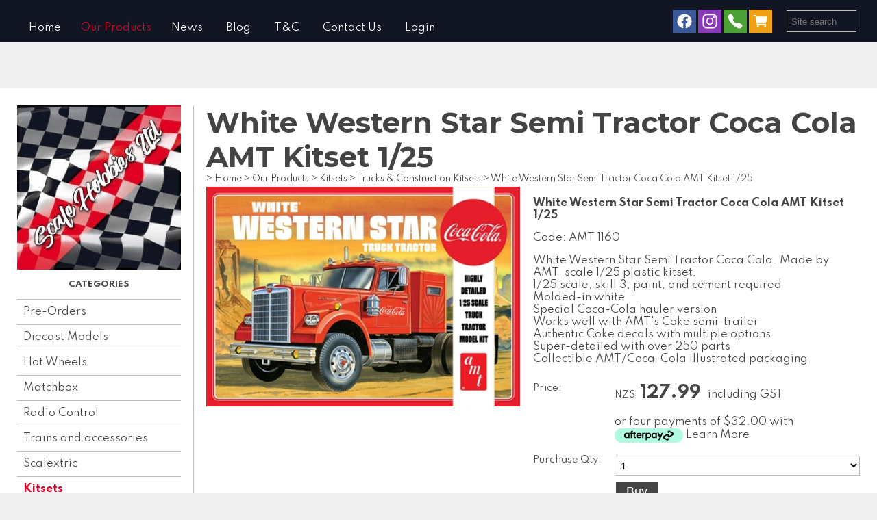

--- FILE ---
content_type: text/html;charset=UTF-8
request_url: https://www.scalehobbiesltd.co.nz/product/white-western-star-semi-tractor-coca-cola-amt-kitset-1/25
body_size: 13118
content:













<!DOCTYPE html PUBLIC "-//W3C//DTD XHTML 1.0 Transitional//EN" "https://www.w3.org/TR/xhtml1/DTD/xhtml1-transitional.dtd"> 
		
		

		<html lang="en">

<head>
<title>White Western Star Semi Tractor Coca Cola  AMT Kitset 1/25 - Scale Hobbies Ltd</title>

	

	  
	  



<meta name="Description" content="White Western Star Semi Tractor Coca Cola. Made by AMT, scale 1/25 plastic kitset.  1/25 scale, skill 3, paint, and cement required  Molded-in white  Special Coca-Cola hauler version  Works well with AMT's Coke semi-trailer  Authentic Coke decals with multiple options  Super-detailed with over 250 parts  Collectible AMT/Coca-Cola illustrated packaging  	Category: Trucks & Construction Kitsets" />

	<meta name="Keywords" content="AMT Coca Cola White Semi 25 Western Star Tractor scale kitset Coke Made plastic skill paint cement required Molded Special hauler version Works well trailer Authentic decals multiple options Super det" />


	<meta http-equiv="Content-Type" content="text/html; charset=utf-8" />
	<meta name="generator" content="CMS Tool www.cms-tool.net" />
	<meta name="viewport" content="width=device-width, initial-scale=1">
	
		
		
	
	
	<link rel="canonical" href="https://www.scalehobbiesltd.co.nz/product/white-western-star-semi-tractor-coca-cola-amt-kitset-1/25" />











<link rel="preload" as="style" href="/uploads/js/cmscommon_core.css?ver=1764793977451"/><link type="text/css" rel="stylesheet" media="all" href="/uploads/js/cmscommon_core.css?ver=1764793977451"/>
	<link rel="preload" as="style" href="/uploads/js/cmscommon_core_mobile.css?ver=1760409706268"/><link type="text/css" rel="stylesheet" media="screen and (max-width: 640px)" href="/uploads/js/cmscommon_core_mobile.css?ver=1760409706268"/>

 	<link rel="preload" as="style" href="/uploads/js/cmscommon_ecommerce.css?ver=1769134433809"/><link type="text/css" rel="stylesheet" media="all" href="/uploads/js/cmscommon_ecommerce.css?ver=1769134433809"/>


 



<link type="text/css" rel="stylesheet" href="/css/publishedA.css?ver=1722808936220" media="all"/>



 




 


  

	
	
	<link rel="preload" as="script" href="//code.jquery.com/jquery-3.6.0.min.js"/>
	

	 
	<link rel="preload" as="script" href="/uploads/js/cmscommon_colorbox.js?ver=1678842460243"/>
		<link rel="preload" as="script" href="/uploads/js/cmscommon_core.js?ver=1765853974126"/>
		<link rel="preload" as="script" href="/uploads/js/cmscommon_clientside.js?ver=1754960540272"/>

	

	

	

	<!-- fb -->
	
	<link href="https://fonts.googleapis.com/css?family=Spartan:300:400,500|Montserrat:700" rel="stylesheet">

	<link rel="preload" as="script" href="/_scripts.js?ver=1722808877769"/>


	
	
	
	
<meta property="product:url" content="https://www.scalehobbiesltd.co.nz/product/white-western-star-semi-tractor-coca-cola-amt-kitset-1/25" /> 

			

			<meta property="og:url" content="https://www.scalehobbiesltd.co.nz/product/white-western-star-semi-tractor-coca-cola-amt-kitset-1/25"/>	                                                                  
			
			
				
			
			<meta property="og:type" content="product.item" />
			<meta property="og:title" content="White Western Star Semi Tractor Coca Cola  AMT Kitset 1/25"/>

			<meta property="og:site_name" content="Scale Hobbies Ltd"/>
			<meta property="og:image" content="https://www.scalehobbiesltd.co.nz/images/572821/pid3642217/AMT1160.jpg"/>

			<meta property="product:price:amount" content="127.99"/>
				<meta property="product:price:currency" content="NZD"/>

			<meta property="og:description" content="White Western Star Semi Tractor Coca Cola. Made by AMT, scale 1/25 plastic kitset.  1/25 scale, skill 3, paint, and cement required  Molded-in white  Special Coca-Cola hauler version  Works well with AMT's Coke semi-trailer  Authentic Coke decals with multiple options  Super-detailed with over 250 parts  Collectible AMT/Coca-Cola illustrated packaging"/>
			<meta property="product:sku" content="AMT 1160" /> 
				<meta property="product:retailer_item_id" content="AMT 1160" />
			

			
			<meta property="product:availability" content="instock" />
			
			<meta property="product:condition" content="new" />
</head>













<body id="pageid572821" class="wgtid251 cmsTemplateA productViewBody productViewBodyB inCategory198447   productHasNoVariations  productHasNoOptions  AvailabilityAvailable LowStock  cmsPublicViewer" data-uid="127414" data-cid="127414" data-page="572821" data-pid="3642217" data-categoryid="198447">



<div id=cmsBrowserTopFixed>
	<div id="cmsBrowserHeaderTools" class="cmsEditableTemplate cmsEditableWidgetsArea " >
	
	</div>  





	</div>
	
	
	

	<div class=cmsOuterContainer id="cmsTemplateOuterContainer" chunk="wgtdata/_templateA.html">

	<div id="header">
  <div class="cmsEditableText" id="ws_template_header" chunk="/header.html"></div> 
</div> 
<div id="masthead"> 
 <div id="menulogo"> 
  <div id="minlogo"> <div id="cmslogo" class="cmsEditableTemplate">
<a href="/"><img src="/images/jam8pvfj.jpg" border="0" alt="Scale Hobbies Ltd" class="logo cmsLogoImg w262 h263"/></a>
</div> 
  </div> 
  <div id="mainmenu" class="desktop">
    <div id=menu class=menu><ul id=nav class="nav navbar-nav"><li id="mbtn572818"><a accesskey="1" href="/">Home</a></li><li id="mbtn572821" class="menuliactive"><a href="/page/572821" class="menuactive">Our Products</a><ul class="catsubmenu dropdown-menu"><li id="catm214972"><a href="/category/214972">Pre-Orders</a></li><li id="catm263710" class="hassubmenu"><a href="/category/263710">Diecast Models</a><ul class="submenu"><li id="catm190869"><a href="/category/190869">1/18 Scale Diecast Cars</a></li><li id="catm191420"><a href="/category/191420">1/12 Scale Diecast Cars</a></li><li id="catm191459"><a href="/category/191459">1/24 Scale Diecast Cars</a></li><li id="catm195247"><a href="/category/195247">1/32 Scale Diecast Cars</a></li><li id="catm191419"><a href="/category/191419">1/43 Scale Diecast Cars</a></li><li id="catm269111"><a href="/category/269111">1/50 Scale Diecast Cars</a></li><li id="catm191423"><a href="/category/191423">1/64 Scale Diecast Cars</a></li><li id="catm264959"><a href="/category/264959">1/76 Scale Diecast Cars</a></li><li id="catm226760"><a href="/category/226760">Truck Diecasts</a></li><li id="catm264802"><a href="/category/264802">Motorbike Diecasts</a></li><li id="catm264220"><a href="/category/264220">Aircraft Diecast ready made</a></li></ul></li><li id="catm206768" class="hassubmenu"><a href="/category/206768">Hot Wheels</a><ul class="submenu"><li id="catm272301"><a href="/category/272301">Japanese Makes and Models</a></li><li id="catm272311"><a href="/category/272311">Premium Boulevard</a></li><li id="catm278510"><a href="/category/278510">Premium Formula 1</a></li><li id="catm272313"><a href="/category/272313">Premium Pop Culture</a></li><li id="catm272427"><a href="/category/272427">Premium DC Comics</a></li><li id="catm272302"><a href="/category/272302">Premium Car Culture</a></li><li id="catm272425"><a href="/category/272425">Premium Car Culture 2-Packs</a></li><li id="catm272303"><a href="/category/272303">Premium Car Culture: Team Transport</a></li><li id="catm272304"><a href="/category/272304">Premium Collector Sets</a></li><li id="catm272312"><a href="/category/272312">Fast & Furious</a></li><li id="catm273167"><a href="/category/273167">Mainline, Treasure Hunts & Rares</a></li><li id="catm273457"><a href="/category/273457">Hotwheels Misc.</a></li><li id="catm272429"><a href="/category/272429">Replica Entertainment</a></li><li id="catm273211"><a href="/category/273211">Silver Series</a></li><li id="catm272950"><a href="/category/272950">Factory 500</a></li><li id="catm273456"><a href="/category/273456">Forza Horizon</a></li><li id="catm272433"><a href="/category/272433">5-packs</a></li><li id="catm278505"><a href="/category/278505">Character Cars</a></li><li id="catm272791"><a href="/category/272791">Hot Wheels and Mattel Disney</a></li><li id="catm274918"><a href="/category/274918">Pull-Back Speeders 1:43 scale</a></li><li id="catm278186"><a href="/category/278186">Monster Trucks</a></li><li id="catm272314"><a href="/category/272314">Star Wars</a></li><li id="catm281262"><a href="/category/281262">Hot Wheels Super Rigs</a></li></ul></li><li id="catm260977"><a href="/category/260977">Matchbox</a></li><li id="catm260565" class="hassubmenu"><a href="/category/260565">Radio Control</a><ul class="submenu"><li id="catm270842"><a href="/category/270842">RC Accessories</a></li></ul></li><li id="catm265098" class="hassubmenu"><a href="/category/265098">Trains and accessories</a><ul class="submenu"><li id="catm265106"><a href="/category/265106">Trains</a></li><li id="catm265104"><a href="/category/265104">Freight Wagons</a></li><li id="catm265321"><a href="/category/265321">Containers</a></li><li id="catm265542"><a href="/category/265542">Accessories</a></li></ul></li><li id="catm263711" class="hassubmenu"><a href="/category/263711">Scalextric</a><ul class="submenu"><li id="catm191428"><a href="/category/191428">Scalextric Slot Car Sets</a></li><li id="catm191406"><a href="/category/191406">Scalextric Slot Cars & Track</a></li></ul></li><li id="catm263709" class="selectedCategoryPath hassubmenu"><a href="/category/263709" class="catmenu-selectedCategoryPath">Kitsets</a><ul class="submenu submenu-selectedCategoryPath"><li id="catm191482"><a href="/category/191482">Car Kitsets</a></li><li id="catm191499"><a href="/category/191499">Aircraft Kitsets</a></li><li id="catm195975"><a href="/category/195975">Helicopter Kitsets</a></li><li id="catm270773"><a href="/category/270773">Military Kitsets</a></li><li id="catm198413"><a href="/category/198413">Ship and Boat Kitsets</a></li><li id="catm201191"><a href="/category/201191">Motorbike Kitsets</a></li><li id="catm198447" class="selectedCategory selectedCategoryPath"><a href="/category/198447" class="catmenu-menuactive">Trucks & Construction Kitsets</a></li><li id="catm191524"><a href="/category/191524">Space Kitsets</a></li><li id="catm191464"><a href="/category/191464">Star Wars Kitsets</a></li><li id="catm280672"><a href="/category/280672">Diorama Kitsets</a></li><li id="catm265559"><a href="/category/265559">TV and Movie Kitsets</a></li><li id="catm265665"><a href="/category/265665">Animal/Creature Kitsets</a></li><li id="catm204719"><a href="/category/204719">Decals & Transkits</a></li></ul></li><li id="catm266904" class="hassubmenu"><a href="/category/266904">Trading/Collectible Cards</a><ul class="submenu"><li id="catm266905"><a href="/category/266905">Pokemon Cards</a></li><li id="catm269085"><a href="/category/269085">One Piece Cards</a></li><li id="catm273975"><a href="/category/273975">Dragon Ball Cards</a></li><li id="catm266908"><a href="/category/266908">UniVersus Cards</a></li><li id="catm266906"><a href="/category/266906">Football Cards</a></li><li id="catm266907"><a href="/category/266907">Basketball Cards</a></li><li id="catm269273"><a href="/category/269273">Motorsport Cards</a></li><li id="catm272172"><a href="/category/272172">Rugby League Cards</a></li><li id="catm273274"><a href="/category/273274">Baseball Cards</a></li><li id="catm272180"><a href="/category/272180">Other Sports Trading Cards</a></li><li id="catm270886"><a href="/category/270886">Marvel Studios Cards</a></li><li id="catm269275"><a href="/category/269275">Star Wars</a></li><li id="catm270888"><a href="/category/270888">Star Trek Trading Cards</a></li><li id="catm273585"><a href="/category/273585">Disney Lorcana Trading Cards</a></li><li id="catm272177"><a href="/category/272177">Other Trading cards</a></li><li id="catm266910"><a href="/category/266910">Trading Card Accessories</a></li></ul></li><li id="catm268419" class="hassubmenu"><a href="/category/268419">Comics</a><ul class="submenu"><li id="catm268423"><a href="/category/268423">Comics</a></li><li id="catm268424"><a href="/category/268424">Albums, Stands, Shields, Toploaders and Miscellaneous</a></li></ul></li><li id="catm191408"><a href="/category/191408">Funko Pop Vinyls</a></li><li id="catm264499" class="hassubmenu"><a href="/category/264499">Iconic Action Figurines</a><ul class="submenu"><li id="catm248424"><a href="/category/248424">Mafex Figures</a></li><li id="catm264501"><a href="/category/264501">Hasbro Figures</a></li><li id="catm264502"><a href="/category/264502">PureArts</a></li><li id="catm271200"><a href="/category/271200">Hot Toys</a></li><li id="catm277387"><a href="/category/277387">Yume Hero</a></li></ul></li><li id="catm197674" class="hassubmenu"><a href="/category/197674">Paints & Brushes</a><ul class="submenu"><li id="catm207722"><a href="/category/207722">Tamiya Paints </a></li><li id="catm279175"><a href="/category/279175">Vallejo Acrylic Paints</a></li><li id="catm279219"><a href="/category/279219">The Army Painter</a></li><li id="catm197873"><a href="/category/197873">Humbrol Paints</a></li><li id="catm215889"><a href="/category/215889">Revell Paints</a></li><li id="catm197675"><a href="/category/197675">Testors Paints</a></li><li id="catm198208"><a href="/category/198208">Brushes & Tools</a></li></ul></li><li id="catm197673" class="hassubmenu"><a href="/category/197673">Glues, Fillers & Tools</a><ul class="submenu"><li id="catm279200"><a href="/category/279200">Glues, Cements, Putty and Fillers</a></li><li id="catm279201"><a href="/category/279201">Tools, Craft Knives, Blades and more</a></li><li id="catm279202"><a href="/category/279202">Masking Tape, Sandpaper and Polishing Compound</a></li></ul></li><li id="catm263191" class="hassubmenu"><a href="/category/263191">Scenery and Diorama</a><ul class="submenu"><li id="catm279205"><a href="/category/279205">Trees</a></li><li id="catm279206"><a href="/category/279206">Foliage, Grass and Turf</a></li><li id="catm279207"><a href="/category/279207">Rocks, Boulders, Gravel, Sand and Texture</a></li><li id="catm279214"><a href="/category/279214">Snow, Ice and Water</a></li><li id="catm279209"><a href="/category/279209">Flowers and Vegetables</a></li><li id="catm279217"><a href="/category/279217">Farming, Fences and Misc Scenery</a></li><li id="catm279208"><a href="/category/279208">Terrain Kits</a></li><li id="catm279210"><a href="/category/279210">Diorama Building Kits</a></li><li id="catm279211"><a href="/category/279211">Human Figures</a></li><li id="catm279213"><a href="/category/279213">Animals, Dinosaurs and Misc. Creatures</a></li><li id="catm279225"><a href="/category/279225">Wizkids Deep Cut Miscellaneous Miniatures</a></li><li id="catm279216"><a href="/category/279216">Vehicles and Auto-related scenery</a></li><li id="catm279212"><a href="/category/279212">Pattern Sheets</a></li></ul></li><li id="catm246407"><a href="/category/246407">Display Cases</a></li><li id="catm204820"><a href="/category/204820">Jigsaw & Boardgames</a></li><li id="catm196134"><a href="/category/196134">Prints & Posters</a></li><li id="catm195568"><a href="/category/195568">Books</a></li><li id="catm190874"><a href="/category/190874">Toys</a></li><li id="catm230866"><a href="/category/230866">On Sale Items</a></li><li id="catm265119"><a href="/category/265119">Dings & Dents</a></li></ul></li><li id="mbtn572823"><a href="/page/572823">News</a></li><li id="mbtn572822"><a href="/page/572822">Blog</a></li><li id="mbtn572824"><a href="/page/572824">T&C</a></li><li id="mbtn572820" class="dropdown hasubmenu"><a data-toggle="dropdown" accesskey="9" href="/page/572820" class="dropdown-toggle">Contact Us</a><ul class="submenu dropdown-menu"><li id="mbtn572826"><a href="/page/572826">Register</a></li><li id="mbtn572825"><a href="/page/572825">Subscribe</a></li></ul></li><li id="mbtn572819"><a href="/page/572819">Login</a></li></ul></div> 
  </div> 
 </div> 
 <div id="searchsocial">
   <div id="cmsPageHeaderTopTools" class="cmsEditableTemplate cmsEditableWidgetsArea " >
	<table class="toyTable toySearchDual" width="100%">
		<tr>
			<td><div class="socialmediaicons">
  
 
	
	<a rel="nofollow" target="socialiconTarget" href="https://www.facebook.com/scalehobbiesltd" class="socialmediaicon a-logo-facebook" title="Connect with us: Facebook https://www.facebook.com/scalehobbiesltd"><ion-icon name="logo-facebook" style="background-color: rgb(59, 89, 152) ;"></ion-icon></a>


 
	
	

	<a rel="nofollow" target="socialiconTarget" href="https://www.instagram.com/scalehobbiesltd" class="socialmediaicon a-logo-instagram" title="Connect with us: https://www.instagram.com/scalehobbiesltd https://www.instagram.com/scalehobbiesltd"><ion-icon name="logo-instagram" style="background-color: #8a3ab9 ;"></ion-icon></a>


 
	
	
	
	
	
	
	
	

	

	

	
	<a rel="nofollow" target="socialiconTarget" href="https://www.scalehobbiesltd.co.nz/page/572820" class="socialmediaicon cmsSocialIconContact a-call" title="Phone Numbers and Contact Details"><ion-icon name="call" style="background-color: #4da033; ;"></ion-icon></a>
		
		
		<a rel="nofollow" target="socialiconTarget" href="/page/572821/shopping/cart/shopping-cart.html" class="socialmediaicon a-ion-android-cart " title="View Shopping Cart" ><ion-icon name="cart" style="background: #efa113; "></ion-icon><span id="wgtCartItemCount" class="wgtCartItemCount"></span></a>
	
	
</div> 


</td>
			<td>&nbsp;</td>
			<td align="right" nowrap>
				
<div class="searchFormDiv">
		<form method="get" class="cmsSearchWidget searchAlignRight" name="searchform" action="/page/572821/search/search-results.html">
			<input name="search_keywords" accesskey="3" size="10" value="" class="searchtoykeywords verticalAlignMiddle" />
			<button type="submit" value="Search" class="searchtoysubmit verticalAlignMiddle" ><span class=" material-icons">search</span></button>
		</form>
	</div>

			</td>
		</tr>
</table>
	</div>  






 
  <div id="mobbtn" class="mobile"> 
   <a href="#top">MENU</a> 
  </div> 
 </div> 
</div> 
<!--end menuandsearch--> 
<div id="infowrap"> 
 <div id="infoandlogin"></div> 
</div> 
<div id="container"> 
 <div id="leftcolumn"> <div id="cmslogo" class="cmsEditableTemplate">
<a href="/"><img src="/images/jam8pvfj.jpg" border="0" alt="Scale Hobbies Ltd" class="logo cmsLogoImg w262 h263"/></a>
</div> <div id=catmenu class=catmenu><ul id=catnav class=catnav><li id="catm214972"><a href="/category/214972">Pre-Orders</a></li><li id="catm263710" class="hassubmenu"><a href="/category/263710">Diecast Models</a><ul class="submenu"><li id="catm190869"><a href="/category/190869">1/18 Scale Diecast Cars</a></li><li id="catm191420"><a href="/category/191420">1/12 Scale Diecast Cars</a></li><li id="catm191459"><a href="/category/191459">1/24 Scale Diecast Cars</a></li><li id="catm195247"><a href="/category/195247">1/32 Scale Diecast Cars</a></li><li id="catm191419"><a href="/category/191419">1/43 Scale Diecast Cars</a></li><li id="catm269111"><a href="/category/269111">1/50 Scale Diecast Cars</a></li><li id="catm191423"><a href="/category/191423">1/64 Scale Diecast Cars</a></li><li id="catm264959"><a href="/category/264959">1/76 Scale Diecast Cars</a></li><li id="catm226760"><a href="/category/226760">Truck Diecasts</a></li><li id="catm264802"><a href="/category/264802">Motorbike Diecasts</a></li><li id="catm264220"><a href="/category/264220">Aircraft Diecast ready made</a></li></ul></li><li id="catm206768" class="hassubmenu"><a href="/category/206768">Hot Wheels</a><ul class="submenu"><li id="catm272301"><a href="/category/272301">Japanese Makes and Models</a></li><li id="catm272311"><a href="/category/272311">Premium Boulevard</a></li><li id="catm278510"><a href="/category/278510">Premium Formula 1</a></li><li id="catm272313"><a href="/category/272313">Premium Pop Culture</a></li><li id="catm272427"><a href="/category/272427">Premium DC Comics</a></li><li id="catm272302"><a href="/category/272302">Premium Car Culture</a></li><li id="catm272425"><a href="/category/272425">Premium Car Culture 2-Packs</a></li><li id="catm272303"><a href="/category/272303">Premium Car Culture: Team Transport</a></li><li id="catm272304"><a href="/category/272304">Premium Collector Sets</a></li><li id="catm272312"><a href="/category/272312">Fast & Furious</a></li><li id="catm273167"><a href="/category/273167">Mainline, Treasure Hunts & Rares</a></li><li id="catm273457"><a href="/category/273457">Hotwheels Misc.</a></li><li id="catm272429"><a href="/category/272429">Replica Entertainment</a></li><li id="catm273211"><a href="/category/273211">Silver Series</a></li><li id="catm272950"><a href="/category/272950">Factory 500</a></li><li id="catm273456"><a href="/category/273456">Forza Horizon</a></li><li id="catm272433"><a href="/category/272433">5-packs</a></li><li id="catm278505"><a href="/category/278505">Character Cars</a></li><li id="catm272791"><a href="/category/272791">Hot Wheels and Mattel Disney</a></li><li id="catm274918"><a href="/category/274918">Pull-Back Speeders 1:43 scale</a></li><li id="catm278186"><a href="/category/278186">Monster Trucks</a></li><li id="catm272314"><a href="/category/272314">Star Wars</a></li><li id="catm281262"><a href="/category/281262">Hot Wheels Super Rigs</a></li></ul></li><li id="catm260977"><a href="/category/260977">Matchbox</a></li><li id="catm260565" class="hassubmenu"><a href="/category/260565">Radio Control</a><ul class="submenu"><li id="catm270842"><a href="/category/270842">RC Accessories</a></li></ul></li><li id="catm265098" class="hassubmenu"><a href="/category/265098">Trains and accessories</a><ul class="submenu"><li id="catm265106"><a href="/category/265106">Trains</a></li><li id="catm265104"><a href="/category/265104">Freight Wagons</a></li><li id="catm265321"><a href="/category/265321">Containers</a></li><li id="catm265542"><a href="/category/265542">Accessories</a></li></ul></li><li id="catm263711" class="hassubmenu"><a href="/category/263711">Scalextric</a><ul class="submenu"><li id="catm191428"><a href="/category/191428">Scalextric Slot Car Sets</a></li><li id="catm191406"><a href="/category/191406">Scalextric Slot Cars & Track</a></li></ul></li><li id="catm263709" class="selectedCategoryPath hassubmenu"><a href="/category/263709" class="catmenu-selectedCategoryPath">Kitsets</a><ul class="submenu submenu-selectedCategoryPath"><li id="catm191482"><a href="/category/191482">Car Kitsets</a></li><li id="catm191499"><a href="/category/191499">Aircraft Kitsets</a></li><li id="catm195975"><a href="/category/195975">Helicopter Kitsets</a></li><li id="catm270773"><a href="/category/270773">Military Kitsets</a></li><li id="catm198413"><a href="/category/198413">Ship and Boat Kitsets</a></li><li id="catm201191"><a href="/category/201191">Motorbike Kitsets</a></li><li id="catm198447" class="selectedCategory selectedCategoryPath"><a href="/category/198447" class="catmenu-menuactive">Trucks & Construction Kitsets</a></li><li id="catm191524"><a href="/category/191524">Space Kitsets</a></li><li id="catm191464"><a href="/category/191464">Star Wars Kitsets</a></li><li id="catm280672"><a href="/category/280672">Diorama Kitsets</a></li><li id="catm265559"><a href="/category/265559">TV and Movie Kitsets</a></li><li id="catm265665"><a href="/category/265665">Animal/Creature Kitsets</a></li><li id="catm204719"><a href="/category/204719">Decals & Transkits</a></li></ul></li><li id="catm266904" class="hassubmenu"><a href="/category/266904">Trading/Collectible Cards</a><ul class="submenu"><li id="catm266905" class="hassubmenu"><a href="/category/266905">Pokemon Cards</a><ul class="submenu"><li id="catm274876"><a href="/category/274876">Pokemon Packs & Boxes</a></li><li id="catm274875"><a href="/category/274875">Pokemon Single Cards</a></li></ul></li><li id="catm269085" class="hassubmenu"><a href="/category/269085">One Piece Cards</a><ul class="submenu"><li id="catm279747"><a href="/category/279747">One Piece Single Cards</a></li></ul></li><li id="catm273975"><a href="/category/273975">Dragon Ball Cards</a></li><li id="catm266908"><a href="/category/266908">UniVersus Cards</a></li><li id="catm266906" class="hassubmenu"><a href="/category/266906">Football Cards</a><ul class="submenu"><li id="catm279181"><a href="/category/279181">Football Packs and Boxes</a></li><li id="catm279180"><a href="/category/279180">Football Single Cards</a></li></ul></li><li id="catm266907" class="hassubmenu"><a href="/category/266907">Basketball Cards</a><ul class="submenu"><li id="catm273866"><a href="/category/273866">Basketball Packs & Boxes</a></li><li id="catm273865"><a href="/category/273865">Basketball Single Cards</a></li></ul></li><li id="catm269273" class="hassubmenu"><a href="/category/269273">Motorsport Cards</a><ul class="submenu"><li id="catm273936"><a href="/category/273936">Motorsport Packs & Boxes</a></li><li id="catm277474"><a href="/category/277474">Formula 1 Single Cards</a></li><li id="catm273935"><a href="/category/273935">NASCAR Single Cards</a></li><li id="catm277475"><a href="/category/277475">IndyCar Single Cards</a></li></ul></li><li id="catm272172" class="hassubmenu"><a href="/category/272172">Rugby League Cards</a><ul class="submenu"><li id="catm279185"><a href="/category/279185">NRL Packs and Boxes</a></li><li id="catm279187"><a href="/category/279187">NRL Single Cards</a></li></ul></li><li id="catm273274"><a href="/category/273274">Baseball Cards</a></li><li id="catm272180" class="hassubmenu"><a href="/category/272180">Other Sports Trading Cards</a><ul class="submenu"><li id="catm279191"><a href="/category/279191">NFL and Cricket Packs and Boxes</a></li><li id="catm279192"><a href="/category/279192">NFL Single Cards</a></li><li id="catm279193"><a href="/category/279193">Golf Single Cards</a></li><li id="catm279199"><a href="/category/279199">Gymnast Single Cards</a></li><li id="catm279198"><a href="/category/279198">MMA Single Cards</a></li><li id="catm279194"><a href="/category/279194">Tennis Single Cards</a></li><li id="catm279197"><a href="/category/279197">Track and Field Single Cards</a></li></ul></li><li id="catm270886" class="hassubmenu"><a href="/category/270886">Marvel Studios Cards</a><ul class="submenu"><li id="catm279188"><a href="/category/279188">Marvel Packs and Boxes</a></li><li id="catm279189"><a href="/category/279189">Marvel Single Cards</a></li></ul></li><li id="catm269275" class="hassubmenu"><a href="/category/269275">Star Wars</a><ul class="submenu"><li id="catm279203"><a href="/category/279203">Star Wars Packs and Boxes</a></li><li id="catm279204"><a href="/category/279204">Star Wars Single Cards</a></li></ul></li><li id="catm270888"><a href="/category/270888">Star Trek Trading Cards</a></li><li id="catm273585" class="hassubmenu"><a href="/category/273585">Disney Lorcana Trading Cards</a><ul class="submenu"><li id="catm279184"><a href="/category/279184">Lorcana Packs and Boxes</a></li><li id="catm279110"><a href="/category/279110">Lorcana Single Cards</a></li></ul></li><li id="catm272177"><a href="/category/272177">Other Trading cards</a></li><li id="catm266910"><a href="/category/266910">Trading Card Accessories</a></li></ul></li><li id="catm268419" class="hassubmenu"><a href="/category/268419">Comics</a><ul class="submenu"><li id="catm268423"><a href="/category/268423">Comics</a></li><li id="catm268424"><a href="/category/268424">Albums, Stands, Shields, Toploaders and Miscellaneous</a></li></ul></li><li id="catm191408"><a href="/category/191408">Funko Pop Vinyls</a></li><li id="catm264499" class="hassubmenu"><a href="/category/264499">Iconic Action Figurines</a><ul class="submenu"><li id="catm248424"><a href="/category/248424">Mafex Figures</a></li><li id="catm264501"><a href="/category/264501">Hasbro Figures</a></li><li id="catm264502"><a href="/category/264502">PureArts</a></li><li id="catm271200"><a href="/category/271200">Hot Toys</a></li><li id="catm277387"><a href="/category/277387">Yume Hero</a></li></ul></li><li id="catm197674" class="hassubmenu"><a href="/category/197674">Paints & Brushes</a><ul class="submenu"><li id="catm207722" class="hassubmenu"><a href="/category/207722">Tamiya Paints </a><ul class="submenu"><li id="catm274990"><a href="/category/274990">Spray Paints</a></li><li id="catm275058"><a href="/category/275058">Tamiya Primers</a></li><li id="catm279220"><a href="/category/279220">Tamiya Enamel and Lacquer Paints</a></li><li id="catm279215"><a href="/category/279215">Tamiya Diorama Texture Paints</a></li><li id="catm279218"><a href="/category/279218">Tamiya Thinners</a></li></ul></li><li id="catm279175" class="hassubmenu"><a href="/category/279175">Vallejo Acrylic Paints</a><ul class="submenu"><li id="catm279224"><a href="/category/279224">Vallejo Model Colour Sets</a></li><li id="catm279221"><a href="/category/279221">Vallejo - Airforce Paint Sets</a></li><li id="catm279222"><a href="/category/279222">Vallejo - Army, Infantry and Ground Forces Paint Sets</a></li><li id="catm279223"><a href="/category/279223">WizKids by Vallejo</a></li></ul></li><li id="catm279219"><a href="/category/279219">The Army Painter</a></li><li id="catm197873"><a href="/category/197873">Humbrol Paints</a></li><li id="catm215889"><a href="/category/215889">Revell Paints</a></li><li id="catm197675"><a href="/category/197675">Testors Paints</a></li><li id="catm198208"><a href="/category/198208">Brushes & Tools</a></li></ul></li><li id="catm197673" class="hassubmenu"><a href="/category/197673">Glues, Fillers & Tools</a><ul class="submenu"><li id="catm279200"><a href="/category/279200">Glues, Cements, Putty and Fillers</a></li><li id="catm279201"><a href="/category/279201">Tools, Craft Knives, Blades and more</a></li><li id="catm279202"><a href="/category/279202">Masking Tape, Sandpaper and Polishing Compound</a></li></ul></li><li id="catm263191" class="hassubmenu"><a href="/category/263191">Scenery and Diorama</a><ul class="submenu"><li id="catm279205"><a href="/category/279205">Trees</a></li><li id="catm279206"><a href="/category/279206">Foliage, Grass and Turf</a></li><li id="catm279207"><a href="/category/279207">Rocks, Boulders, Gravel, Sand and Texture</a></li><li id="catm279214"><a href="/category/279214">Snow, Ice and Water</a></li><li id="catm279209"><a href="/category/279209">Flowers and Vegetables</a></li><li id="catm279217"><a href="/category/279217">Farming, Fences and Misc Scenery</a></li><li id="catm279208"><a href="/category/279208">Terrain Kits</a></li><li id="catm279210"><a href="/category/279210">Diorama Building Kits</a></li><li id="catm279211"><a href="/category/279211">Human Figures</a></li><li id="catm279213"><a href="/category/279213">Animals, Dinosaurs and Misc. Creatures</a></li><li id="catm279225"><a href="/category/279225">Wizkids Deep Cut Miscellaneous Miniatures</a></li><li id="catm279216"><a href="/category/279216">Vehicles and Auto-related scenery</a></li><li id="catm279212"><a href="/category/279212">Pattern Sheets</a></li></ul></li><li id="catm246407"><a href="/category/246407">Display Cases</a></li><li id="catm204820"><a href="/category/204820">Jigsaw & Boardgames</a></li><li id="catm196134"><a href="/category/196134">Prints & Posters</a></li><li id="catm195568"><a href="/category/195568">Books</a></li><li id="catm190874"><a href="/category/190874">Toys</a></li><li id="catm230866"><a href="/category/230866">On Sale Items</a></li><li id="catm265119"><a href="/category/265119">Dings & Dents</a></li></ul></div> 
  <h2>Search</h2><div class="shopsearch cmsShopSearchWidget cmsFormElementsStacked cmsAccordianWhenMobile has-material-symbols-outlined" id="cmsShopSearchWidget">

	



<div id=cmsAdvancedSearchDiv class="" comment="" >

	<div class="formDIV formDIVColour" style="">
 
	
	
		

	<div id="cmsAdvancedSearchFormWrapper" >

	<form name="cmsAdvancedSearchForm" id="cmsAdvancedSearchForm" action="/page/572821" method="GET" class=" ">
		<input type=hidden name=doAdvancedSearch value=1>
		<input type=hidden name=hideShopSearchHeader value=1>
		<input type=hidden name=overrideSorting value="">

		
		<div class="cmsFormElements cmsProductAdvancedSearch ">


			<div class="cmsFormElement searchKeywordsElement">
					<div class="cmsFormPrompt"><label for="find_keywords">Keywords</label></div>
					<div class="cmsFormData"><input type="text" name="find_keywords" id="find_keywords" value="" placeholder="Search Keywords"></div>
			</div>

			<div class="cmsFormElement searchCategoryElement ">
					<div class="cmsFormPrompt" >Category </div>
					<div class="cmsFormData">
						
						<select name="find_groupid" id="find_groupid"><option value="">All</option><option value="214972">Pre-Orders</option><option value="263710">Diecast Models</option><option value="190869">&nbsp; 1/18 Scale Diecast Cars</option><option value="191420">&nbsp; 1/12 Scale Diecast Cars</option><option value="191459">&nbsp; 1/24 Scale Diecast Cars</option><option value="195247">&nbsp; 1/32 Scale Diecast Cars</option><option value="191419">&nbsp; 1/43 Scale Diecast Cars</option><option value="269111">&nbsp; 1/50 Scale Diecast Cars</option><option value="191423">&nbsp; 1/64 Scale Diecast Cars</option><option value="264959">&nbsp; 1/76 Scale Diecast Cars</option><option value="226760">&nbsp; Truck Diecasts</option><option value="264802">&nbsp; Motorbike Diecasts</option><option value="264220">&nbsp; Aircraft Diecast ready made</option><option value="206768">Hot Wheels</option><option value="272301">&nbsp; Japanese Makes and Models</option><option value="272311">&nbsp; Premium Boulevard</option><option value="278510">&nbsp; Premium Formula 1</option><option value="272313">&nbsp; Premium Pop Culture</option><option value="272427">&nbsp; Premium DC Comics</option><option value="272302">&nbsp; Premium Car Culture</option><option value="272425">&nbsp; Premium Car Culture 2-Packs</option><option value="272303">&nbsp; Premium Car Culture: Team Transport</option><option value="272304">&nbsp; Premium Collector Sets</option><option value="272312">&nbsp; Fast & Furious</option><option value="273167">&nbsp; Mainline, Treasure Hunts & Rares</option><option value="273457">&nbsp; Hotwheels Misc.</option><option value="272429">&nbsp; Replica Entertainment</option><option value="273211">&nbsp; Silver Series</option><option value="272950">&nbsp; Factory 500</option><option value="273456">&nbsp; Forza Horizon</option><option value="272433">&nbsp; 5-packs</option><option value="278505">&nbsp; Character Cars</option><option value="272791">&nbsp; Hot Wheels and Mattel Disney</option><option value="274918">&nbsp; Pull-Back Speeders 1:43 scale</option><option value="278186">&nbsp; Monster Trucks</option><option value="272314">&nbsp; Star Wars</option><option value="281262">&nbsp; Hot Wheels Super Rigs</option><option value="260977">Matchbox</option><option value="260565">Radio Control</option><option value="270842">&nbsp; RC Accessories</option><option value="265098">Trains and accessories</option><option value="265106">&nbsp; Trains</option><option value="265104">&nbsp; Freight Wagons</option><option value="265321">&nbsp; Containers</option><option value="265542">&nbsp; Accessories</option><option value="263711">Scalextric</option><option value="191428">&nbsp; Scalextric Slot Car Sets</option><option value="191406">&nbsp; Scalextric Slot Cars & Track</option><option value="263709">Kitsets</option><option value="191482">&nbsp; Car Kitsets</option><option value="191499">&nbsp; Aircraft Kitsets</option><option value="195975">&nbsp; Helicopter Kitsets</option><option value="270773">&nbsp; Military Kitsets</option><option value="198413">&nbsp; Ship and Boat Kitsets</option><option value="201191">&nbsp; Motorbike Kitsets</option><option value="198447" selected>&nbsp; Trucks & Construction Kitsets</option><option value="191524">&nbsp; Space Kitsets</option><option value="191464">&nbsp; Star Wars Kitsets</option><option value="280672">&nbsp; Diorama Kitsets</option><option value="265559">&nbsp; TV and Movie Kitsets</option><option value="265665">&nbsp; Animal/Creature Kitsets</option><option value="204719">&nbsp; Decals & Transkits</option><option value="266904">Trading/Collectible Cards</option><option value="266905">&nbsp; Pokemon Cards</option><option value="274876">&nbsp; &nbsp; Pokemon Packs & Boxes</option><option value="274875">&nbsp; &nbsp; Pokemon Single Cards</option><option value="269085">&nbsp; One Piece Cards</option><option value="279747">&nbsp; &nbsp; One Piece Single Cards</option><option value="273975">&nbsp; Dragon Ball Cards</option><option value="266908">&nbsp; UniVersus Cards</option><option value="266906">&nbsp; Football Cards</option><option value="279181">&nbsp; &nbsp; Football Packs and Boxes</option><option value="279180">&nbsp; &nbsp; Football Single Cards</option><option value="266907">&nbsp; Basketball Cards</option><option value="273866">&nbsp; &nbsp; Basketball Packs & Boxes</option><option value="273865">&nbsp; &nbsp; Basketball Single Cards</option><option value="269273">&nbsp; Motorsport Cards</option><option value="273936">&nbsp; &nbsp; Motorsport Packs & Boxes</option><option value="277474">&nbsp; &nbsp; Formula 1 Single Cards</option><option value="273935">&nbsp; &nbsp; NASCAR Single Cards</option><option value="277475">&nbsp; &nbsp; IndyCar Single Cards</option><option value="272172">&nbsp; Rugby League Cards</option><option value="279185">&nbsp; &nbsp; NRL Packs and Boxes</option><option value="279187">&nbsp; &nbsp; NRL Single Cards</option><option value="273274">&nbsp; Baseball Cards</option><option value="272180">&nbsp; Other Sports Trading Cards</option><option value="279191">&nbsp; &nbsp; NFL and Cricket Packs and Boxes</option><option value="279192">&nbsp; &nbsp; NFL Single Cards</option><option value="279193">&nbsp; &nbsp; Golf Single Cards</option><option value="279199">&nbsp; &nbsp; Gymnast Single Cards</option><option value="279198">&nbsp; &nbsp; MMA Single Cards</option><option value="279194">&nbsp; &nbsp; Tennis Single Cards</option><option value="279197">&nbsp; &nbsp; Track and Field Single Cards</option><option value="270886">&nbsp; Marvel Studios Cards</option><option value="279188">&nbsp; &nbsp; Marvel Packs and Boxes</option><option value="279189">&nbsp; &nbsp; Marvel Single Cards</option><option value="269275">&nbsp; Star Wars</option><option value="279203">&nbsp; &nbsp; Star Wars Packs and Boxes</option><option value="279204">&nbsp; &nbsp; Star Wars Single Cards</option><option value="270888">&nbsp; Star Trek Trading Cards</option><option value="273585">&nbsp; Disney Lorcana Trading Cards</option><option value="279184">&nbsp; &nbsp; Lorcana Packs and Boxes</option><option value="279110">&nbsp; &nbsp; Lorcana Single Cards</option><option value="272177">&nbsp; Other Trading cards</option><option value="266910">&nbsp; Trading Card Accessories</option><option value="268419">Comics</option><option value="268423">&nbsp; Comics</option><option value="268424">&nbsp; Albums, Stands, Shields, Toploaders and Miscellaneous</option><option value="191408">Funko Pop Vinyls</option><option value="264499">Iconic Action Figurines</option><option value="248424">&nbsp; Mafex Figures</option><option value="264501">&nbsp; Hasbro Figures</option><option value="264502">&nbsp; PureArts</option><option value="271200">&nbsp; Hot Toys</option><option value="277387">&nbsp; Yume Hero</option><option value="197674">Paints & Brushes</option><option value="207722">&nbsp; Tamiya Paints </option><option value="274990">&nbsp; &nbsp; Spray Paints</option><option value="275054">&nbsp; &nbsp; &nbsp; Tamiya AS Aircraft Spray Paints</option><option value="275052">&nbsp; &nbsp; &nbsp; Tamiya Polycarbonate Spray Paints</option><option value="275058">&nbsp; &nbsp; Tamiya Primers</option><option value="279220">&nbsp; &nbsp; Tamiya Enamel and Lacquer Paints</option><option value="279215">&nbsp; &nbsp; Tamiya Diorama Texture Paints</option><option value="279218">&nbsp; &nbsp; Tamiya Thinners</option><option value="279175">&nbsp; Vallejo Acrylic Paints</option><option value="279224">&nbsp; &nbsp; Vallejo Model Colour Sets</option><option value="279221">&nbsp; &nbsp; Vallejo - Airforce Paint Sets</option><option value="279222">&nbsp; &nbsp; Vallejo - Army, Infantry and Ground Forces Paint Sets</option><option value="279223">&nbsp; &nbsp; WizKids by Vallejo</option><option value="279219">&nbsp; The Army Painter</option><option value="197873">&nbsp; Humbrol Paints</option><option value="215889">&nbsp; Revell Paints</option><option value="197675">&nbsp; Testors Paints</option><option value="198208">&nbsp; Brushes & Tools</option><option value="197673">Glues, Fillers & Tools</option><option value="279200">&nbsp; Glues, Cements, Putty and Fillers</option><option value="279201">&nbsp; Tools, Craft Knives, Blades and more</option><option value="279202">&nbsp; Masking Tape, Sandpaper and Polishing Compound</option><option value="263191">Scenery and Diorama</option><option value="279205">&nbsp; Trees</option><option value="279206">&nbsp; Foliage, Grass and Turf</option><option value="279207">&nbsp; Rocks, Boulders, Gravel, Sand and Texture</option><option value="279214">&nbsp; Snow, Ice and Water</option><option value="279209">&nbsp; Flowers and Vegetables</option><option value="279217">&nbsp; Farming, Fences and Misc Scenery</option><option value="279208">&nbsp; Terrain Kits</option><option value="279210">&nbsp; Diorama Building Kits</option><option value="279211">&nbsp; Human Figures</option><option value="279213">&nbsp; Animals, Dinosaurs and Misc. Creatures</option><option value="279225">&nbsp; Wizkids Deep Cut Miscellaneous Miniatures</option><option value="279216">&nbsp; Vehicles and Auto-related scenery</option><option value="279212">&nbsp; Pattern Sheets</option><option value="246407">Display Cases</option><option value="204820">Jigsaw & Boardgames</option><option value="196134">Prints & Posters</option><option value="195568">Books</option><option value="190874">Toys</option><option value="230866">On Sale Items</option><option value="265119">Dings & Dents</option></select>
					</div>
				</div>

			


			

			

			
			
			

			

			


			

			

			
 

			<div class="cmsFormElement searchPriceRangeElement">
				<div class="cmsFormPrompt" >Price From</div>
				<div class="cmsFormData " style="display:flex;">
					
					
					<input size=4 name="minPrice" id="minPrice" class="widthauto priceCombo validateNumber" value="" min="0" max="1199" qtyInc="10" placeholder="0" >&nbsp;to&nbsp;
					<input size=4 name="maxPrice" id="maxPrice" class="widthauto priceCombo validateNumber" value="" min="0" max="1199" qtyInc="10" step="10" unlimited="9999999" placeholder="0" >

				</div>
				</div>

			<div class="cmsFormElement searchOtherFilters">
					<div class="cmsFormPrompt" width="100%">Other Filters</div>
					<div class="cmsFormData">
							<div class="searchOnSpecial"><label for="find_onspecial"><input type="checkbox" name="find_onspecial" id="find_onspecial" value="1"> On Special</label></div>
							<div class="searchInStock"><label for="find_instock"><input type="checkbox" name="find_instock" id="find_instock" value="1"> In Stock</label></div>
					</div>
				</div>

			<div class="cmsFormElement cmsFormSubmitRow">
				<div class="cmsFormActions"><INPUT TYPE=SUBMIT NAME=doSearch VALUE="Search" class="primaryAction posPrimaryAction" ></div>
			</div>

		</div>

	</form>
	</div>

	</div>



	

</div>



</div> 
  <span id="featuredcontent">
</span> 
 </div> 
 <div id="maincolumn"> 
  <div id="bannerwrap">
     
  </div> 
  <div id="pagebannercontainer">
     
  </div> 
  <div class="cleared"></div> 
  <div id="maincontent"> 
   <div id="heading"> 
    <h1>White Western Star Semi Tractor Coca Cola  AMT Kitset 1/25</h1> 
   </div>
				<div id="cmsPageHeaderToolsBelowHeading" class="cmsEditableTemplate cmsEditableWidgetsArea cmsUsualWidth" >
	<small class=breadcrumbtrail><span class="bcPrefix">&gt;</span> <a class=breadcrumblink href="/">Home</a> <span class="bcSeparator">&gt;</span> <a class=breadcrumblink href="/page/572821">Our Products</a> <span class="bcSeparator">&gt;</span> <a class=breadcrumblink href="/category/263709">Kitsets</a> <span class="bcSeparator">&gt;</span> <a class=breadcrumblink href="/category/198447">Trucks & Construction Kitsets</a> <span class="bcSeparator">&gt;</span> <a class=breadcrumblink href="/product/white-western-star-semi-tractor-coca-cola-amt-kitset-1/25">White Western Star Semi Tractor Coca Cola  AMT Kitset 1/25</a> </small>
	</div>
		
		


		
		<div id="cmsPageContainer" pageid="572821" headingid="cmsProductHeading">

		
		
		 
		

		

		<div id="ContentCMS" accesskey="[" class="cmsUsualWidth ">


		


		<div class=productViewShoppingBasketInHeader>
		





<p align=right id=wgtSoftCart basketItemCount="0"></p>
	
<iframe NAME=buyiframe width=0 height=0 style="visibility:hidden"></iframe>







		</div>





		
		



		 
		

		 
		





		


		<div itemscope itemtype="http://schema.org/Product" class="productItemScope productVariantChangeWrapper" data-pid="3642217" id="Product3642217">

			<meta itemprop="name" content="White Western Star Semi Tractor Coca Cola  AMT Kitset 1/25" />
		    <meta itemprop="image" content="https://www.scalehobbiesltd.co.nz/images/572821/pid3642217/AMT1160.jpg" />
			<meta itemprop="description" content="White Western Star Semi Tractor Coca Cola. Made by AMT, scale 1/25 plastic kitset.  1/25 scale, skill 3, paint, and cement required  Molded-in white  Special Coca-Cola hauler version  Works well with AMT's Coke semi-trailer  Authentic Coke decals with multiple options  Super-detailed with over 250 parts  Collectible AMT/Coca-Cola illustrated packaging" />

			<meta  itemprop="sku" content="AMT 1160" />
			
		    <div itemprop="brand" itemscope itemtype="https://schema.org/Brand">
				<meta itemprop="name" content="Scale Hobbies Ltd" />
			</div>
			<meta  itemprop="mpn" content="AMT 1160" />

			<meta  itemprop="category" content="Trucks &amp; Construction Kitsets" />

		 	<div itemprop="offers" itemscope itemtype="https://schema.org/Offer" >

					<meta itemprop="price" content="127.99" />
					<meta itemprop="priceCurrency" content="NZD" />
					<meta itemprop="priceValidUntil" content="2026-04-29" />
					<meta itemprop="url" content="https://www.scalehobbiesltd.co.nz/product/white-western-star-semi-tractor-coca-cola-amt-kitset-1/25" />

			        <link itemprop="itemCondition" href="https://schema.org/NewCondition" />
					
							
					<link itemprop="availability" href="https://schema.org/InStock" />				
					
			    </div>
	
			


			



<div id="cmsProductSummary" class="cmsEditablePopup cmsProductSummary productSummaryHeader">

		
		
		
		

		

		

		



		
		
		
		
		
		
		
		
		<div class="imageAlignmentBlock leftAlignedImageBlock"><div class="zoomedphoto ">
			<a class="colorbox jqzoom_view" rel="colorbox" href="/images/572821/pid3642217/AMT1160.jpg" title="White Western Star Semi Tractor Coca Cola  AMT Kitset 1/25"><img src="/images/572821/pid3642217/AMT1160.jpg" border="0" alt="White Western Star Semi Tractor Coca Cola  AMT Kitset 1/25" class="img_product_view galleryView320" hspace="0" vspace="0" itemprop="image"/></a>
		</div></div>


			<div class=productSummaryRightAlignedBlock>
				<p class=prdViewTitle><b>White Western Star Semi Tractor Coca Cola  AMT Kitset 1/25</b></p>
				
				<p class=prdViewCode>Code: AMT 1160</p>
				<DIV class=productHeaderSummaryText>
					White Western Star Semi Tractor Coca Cola. Made by AMT, scale 1/25 plastic kitset.<br>1/25 scale, skill 3, paint, and cement required<br>Molded-in white<br>Special Coca-Cola hauler version<br>Works well with AMT's Coke semi-trailer<br>Authentic Coke decals with multiple options<br>Super-detailed with over 250 parts<br>Collectible AMT/Coca-Cola illustrated packaging
				</DIV>
				
<a name="buy"></a>

<div class="formDIV productPriceTableDetailedWrapper">
<div class="productPriceTableDetailed cmsFormElements" data-image="/images/572821/pid3642217/AMT1160.jpg" >


	


	<div class="cmsFormElement productPrice"><div class="cmsFormPrompt productPricePrompt">Price:</div><div class="cmsFormData productPricePrice"><small class=ccySymbol>NZ$</small> <b class=value>127.99</b><span class=GSTwording> including GST</span></div></div>

	<!-- Afterpay -->
			<div class=cmsFormElement>
					<div class="cmsFormPrompt afterpaySaysNoPrompt">&nbsp;</div>
					<div class=cmsFormData>
						<div class=AfterPayOffer>
							<div class=AfterPayOffer4Payments>
								
								<p style="vertical-align: text-bottom">or four payments of $32.00
											with <br><a  class=colorbox href="/page/572821/shopping/productview/afterPayInfo.html?b_currency=NZD"><img src="/uploads/shared/images/art/logos/afterpay_logo.png" width=100 height=21  style="vertical-align:text-bottom; margin-bottom: -3px;" alt="Afterpay Payment Offer" ></a>
											<a class=colorbox href="/page/572821/shopping/productview/afterPayInfo.html?b_currency=NZD">Learn More</a>
											</p>

							</div>
						</div>
					</div>
				</div>


	

	

	
	
	

	

	
	   

	
		
		


	
	
	
	
	
	


	

		


	








	
	
<!-- p_stock_display = NONE +   -->


	  	

	


	



	


	


	

<FORM METHOD=POST ACTION="/page/572821"  NAME=productBuyForm id=productBuyForm enctype="multipart/form-data"  accept-charset="ISO-8859-1">
		<INPUT TYPE=HIDDEN NAME=pid VALUE="3642217">
		<INPUT TYPE=HIDDEN NAME=add2cart VALUE="3642217">
		<INPUT TYPE=HIDDEN NAME=find_groupid VALUE=198447>
		

		 

		<div class="cmsFormElement cmsFormElementQuantity qtyCOMBO noPrint">
								<div class="cmsFormPrompt">Purchase Qty:</div>
								<div class="cmsFormData autowidth"><input previousvalue="1" min="1" size="4" max="1" qtyinc="1" name="b_qty" step="1" type="number" class="qtyCombo qtyTextField validateNumber" value="1"/></div>
							</div>

				 



				

				

				<div class="cmsFormElement cmsFormSubmitRow noPrint"> 
					<div class="cmsFormPrompt">&nbsp;</div>
					<div class="cmsFormData cmsBuyButtonDiv noPrint">

							
							<INPUT TYPE=SUBMIT VALUE="Buy" class=btnAddToShoppingBasket>

						</div>
				   </div>

		

	</FORM>




	


</div>
</div>




			</DIV>
		
		
		
		<div style="clear:both"></div>


		  




	</div>

			


			

			
			
			


		  
			


			

 
			
			
			


			<div style="clear:both"></div>


			
 
























 


 













  




 





	



  

 









                      








			





			
				
		</div><!-- end item scope -->

		

				
		


		
		
		  





		<p class=cmsViewProductPageContinueLinks>
			<a class=cmsViewCartOnProductView href="/page/572821/shopping/cart/shopping-cart.html">View your shopping basket</a> 
			<span class=browseOtherItems>or <a href="/category/198447">Browse other items in Trucks & Construction Kitsets</a>.</span>
			</p>



		
		



		
		 
		

		


		

		

		




		

</div><!-- End ContentCMS-->



</div><!-- End cmsPageContainer-->





<div id="cmsPageFooterTools" class="cmsEditableTemplate cmsEditableWidgetsArea cmsUsualWidth" >
	
	</div>  



















 
  
<div id="viewcart" class="cmsUsualWidth">
     <div id=cmsViewCartLink class='cartSummaryLink'></div> 
   </div> 
  </div> 
 </div> 
 <!--end maincolumn content--> 
 <div class="cleared"></div> 
 <div id="footer">
   <div class="cmsEditableText" id="ws_template_footer" chunk="/footer.html"></div> 
 </div> 
 <div id="copyright">
   


<table width="100%">
	<tr>
		<td align="center">	


			<p align="center">
				<small class="copyright">
					&copy; Copyright <a class="copyright" target="_top" href="https://www.scalehobbiesltd.co.nz" style="text-decoration:none;">Scale Hobbies Ltd</a> 
					- <a class="copyright siteMapLink" href="/page/search/sitemap.html">Site map</a>
					<br />
					 
					Auckland 
					 
					New Zealand
				</small>
			</p>
			 

			<p align="center"><small class="copyright"><a href="https://www.websitebuilder.nz" style="text-decoration:none;">Website Builder - Website World</a></small></p>
			


		</td>
	</tr>
</table>




 
 </div> 
</div> 
<div id="mobmenu" class="mobile"> 
 <div id="mobbtnx" class="mobile"> 
  <a href="#top">X</a> 
 </div> 
 <div id="topbox"> 
  <div id="moblogo"> <div id="cmslogo" class="cmsEditableTemplate">
<a href="/"><img src="/images/jam8pvfj.jpg" border="0" alt="Scale Hobbies Ltd" class="logo cmsLogoImg w262 h263"/></a>
</div> 
  </div> 
<div class="searchFormDiv">
		<form method="get" class="cmsSearchWidget " name="searchform" action="/page/572821/search/search-results.html">
			<input name="search_keywords" accesskey="3" size="10" value="" class="searchtoykeywords verticalAlignMiddle" />
			<button type="submit" value="Search" class="searchtoysubmit verticalAlignMiddle" ><span class=" material-icons">search</span></button>
		</form>
	</div>
<div id=catmenu class=catmenu><ul id=catnav class=catnav><li id="catm214972"><a href="/category/214972">Pre-Orders</a></li><li id="catm263710" class="hassubmenu"><a href="/category/263710">Diecast Models</a><ul class="submenu"><li id="catm190869"><a href="/category/190869">1/18 Scale Diecast Cars</a></li><li id="catm191420"><a href="/category/191420">1/12 Scale Diecast Cars</a></li><li id="catm191459"><a href="/category/191459">1/24 Scale Diecast Cars</a></li><li id="catm195247"><a href="/category/195247">1/32 Scale Diecast Cars</a></li><li id="catm191419"><a href="/category/191419">1/43 Scale Diecast Cars</a></li><li id="catm269111"><a href="/category/269111">1/50 Scale Diecast Cars</a></li><li id="catm191423"><a href="/category/191423">1/64 Scale Diecast Cars</a></li><li id="catm264959"><a href="/category/264959">1/76 Scale Diecast Cars</a></li><li id="catm226760"><a href="/category/226760">Truck Diecasts</a></li><li id="catm264802"><a href="/category/264802">Motorbike Diecasts</a></li><li id="catm264220"><a href="/category/264220">Aircraft Diecast ready made</a></li></ul></li><li id="catm206768" class="hassubmenu"><a href="/category/206768">Hot Wheels</a><ul class="submenu"><li id="catm272301"><a href="/category/272301">Japanese Makes and Models</a></li><li id="catm272311"><a href="/category/272311">Premium Boulevard</a></li><li id="catm278510"><a href="/category/278510">Premium Formula 1</a></li><li id="catm272313"><a href="/category/272313">Premium Pop Culture</a></li><li id="catm272427"><a href="/category/272427">Premium DC Comics</a></li><li id="catm272302"><a href="/category/272302">Premium Car Culture</a></li><li id="catm272425"><a href="/category/272425">Premium Car Culture 2-Packs</a></li><li id="catm272303"><a href="/category/272303">Premium Car Culture: Team Transport</a></li><li id="catm272304"><a href="/category/272304">Premium Collector Sets</a></li><li id="catm272312"><a href="/category/272312">Fast & Furious</a></li><li id="catm273167"><a href="/category/273167">Mainline, Treasure Hunts & Rares</a></li><li id="catm273457"><a href="/category/273457">Hotwheels Misc.</a></li><li id="catm272429"><a href="/category/272429">Replica Entertainment</a></li><li id="catm273211"><a href="/category/273211">Silver Series</a></li><li id="catm272950"><a href="/category/272950">Factory 500</a></li><li id="catm273456"><a href="/category/273456">Forza Horizon</a></li><li id="catm272433"><a href="/category/272433">5-packs</a></li><li id="catm278505"><a href="/category/278505">Character Cars</a></li><li id="catm272791"><a href="/category/272791">Hot Wheels and Mattel Disney</a></li><li id="catm274918"><a href="/category/274918">Pull-Back Speeders 1:43 scale</a></li><li id="catm278186"><a href="/category/278186">Monster Trucks</a></li><li id="catm272314"><a href="/category/272314">Star Wars</a></li><li id="catm281262"><a href="/category/281262">Hot Wheels Super Rigs</a></li></ul></li><li id="catm260977"><a href="/category/260977">Matchbox</a></li><li id="catm260565" class="hassubmenu"><a href="/category/260565">Radio Control</a><ul class="submenu"><li id="catm270842"><a href="/category/270842">RC Accessories</a></li></ul></li><li id="catm265098" class="hassubmenu"><a href="/category/265098">Trains and accessories</a><ul class="submenu"><li id="catm265106"><a href="/category/265106">Trains</a></li><li id="catm265104"><a href="/category/265104">Freight Wagons</a></li><li id="catm265321"><a href="/category/265321">Containers</a></li><li id="catm265542"><a href="/category/265542">Accessories</a></li></ul></li><li id="catm263711" class="hassubmenu"><a href="/category/263711">Scalextric</a><ul class="submenu"><li id="catm191428"><a href="/category/191428">Scalextric Slot Car Sets</a></li><li id="catm191406"><a href="/category/191406">Scalextric Slot Cars & Track</a></li></ul></li><li id="catm263709" class="selectedCategoryPath hassubmenu"><a href="/category/263709" class="catmenu-selectedCategoryPath">Kitsets</a><ul class="submenu submenu-selectedCategoryPath"><li id="catm191482"><a href="/category/191482">Car Kitsets</a></li><li id="catm191499"><a href="/category/191499">Aircraft Kitsets</a></li><li id="catm195975"><a href="/category/195975">Helicopter Kitsets</a></li><li id="catm270773"><a href="/category/270773">Military Kitsets</a></li><li id="catm198413"><a href="/category/198413">Ship and Boat Kitsets</a></li><li id="catm201191"><a href="/category/201191">Motorbike Kitsets</a></li><li id="catm198447" class="selectedCategory selectedCategoryPath"><a href="/category/198447" class="catmenu-menuactive">Trucks & Construction Kitsets</a></li><li id="catm191524"><a href="/category/191524">Space Kitsets</a></li><li id="catm191464"><a href="/category/191464">Star Wars Kitsets</a></li><li id="catm280672"><a href="/category/280672">Diorama Kitsets</a></li><li id="catm265559"><a href="/category/265559">TV and Movie Kitsets</a></li><li id="catm265665"><a href="/category/265665">Animal/Creature Kitsets</a></li><li id="catm204719"><a href="/category/204719">Decals & Transkits</a></li></ul></li><li id="catm266904" class="hassubmenu"><a href="/category/266904">Trading/Collectible Cards</a><ul class="submenu"><li id="catm266905" class="hassubmenu"><a href="/category/266905">Pokemon Cards</a><ul class="submenu"><li id="catm274876"><a href="/category/274876">Pokemon Packs & Boxes</a></li><li id="catm274875"><a href="/category/274875">Pokemon Single Cards</a></li></ul></li><li id="catm269085" class="hassubmenu"><a href="/category/269085">One Piece Cards</a><ul class="submenu"><li id="catm279747"><a href="/category/279747">One Piece Single Cards</a></li></ul></li><li id="catm273975"><a href="/category/273975">Dragon Ball Cards</a></li><li id="catm266908"><a href="/category/266908">UniVersus Cards</a></li><li id="catm266906" class="hassubmenu"><a href="/category/266906">Football Cards</a><ul class="submenu"><li id="catm279181"><a href="/category/279181">Football Packs and Boxes</a></li><li id="catm279180"><a href="/category/279180">Football Single Cards</a></li></ul></li><li id="catm266907" class="hassubmenu"><a href="/category/266907">Basketball Cards</a><ul class="submenu"><li id="catm273866"><a href="/category/273866">Basketball Packs & Boxes</a></li><li id="catm273865"><a href="/category/273865">Basketball Single Cards</a></li></ul></li><li id="catm269273" class="hassubmenu"><a href="/category/269273">Motorsport Cards</a><ul class="submenu"><li id="catm273936"><a href="/category/273936">Motorsport Packs & Boxes</a></li><li id="catm277474"><a href="/category/277474">Formula 1 Single Cards</a></li><li id="catm273935"><a href="/category/273935">NASCAR Single Cards</a></li><li id="catm277475"><a href="/category/277475">IndyCar Single Cards</a></li></ul></li><li id="catm272172" class="hassubmenu"><a href="/category/272172">Rugby League Cards</a><ul class="submenu"><li id="catm279185"><a href="/category/279185">NRL Packs and Boxes</a></li><li id="catm279187"><a href="/category/279187">NRL Single Cards</a></li></ul></li><li id="catm273274"><a href="/category/273274">Baseball Cards</a></li><li id="catm272180" class="hassubmenu"><a href="/category/272180">Other Sports Trading Cards</a><ul class="submenu"><li id="catm279191"><a href="/category/279191">NFL and Cricket Packs and Boxes</a></li><li id="catm279192"><a href="/category/279192">NFL Single Cards</a></li><li id="catm279193"><a href="/category/279193">Golf Single Cards</a></li><li id="catm279199"><a href="/category/279199">Gymnast Single Cards</a></li><li id="catm279198"><a href="/category/279198">MMA Single Cards</a></li><li id="catm279194"><a href="/category/279194">Tennis Single Cards</a></li><li id="catm279197"><a href="/category/279197">Track and Field Single Cards</a></li></ul></li><li id="catm270886" class="hassubmenu"><a href="/category/270886">Marvel Studios Cards</a><ul class="submenu"><li id="catm279188"><a href="/category/279188">Marvel Packs and Boxes</a></li><li id="catm279189"><a href="/category/279189">Marvel Single Cards</a></li></ul></li><li id="catm269275" class="hassubmenu"><a href="/category/269275">Star Wars</a><ul class="submenu"><li id="catm279203"><a href="/category/279203">Star Wars Packs and Boxes</a></li><li id="catm279204"><a href="/category/279204">Star Wars Single Cards</a></li></ul></li><li id="catm270888"><a href="/category/270888">Star Trek Trading Cards</a></li><li id="catm273585" class="hassubmenu"><a href="/category/273585">Disney Lorcana Trading Cards</a><ul class="submenu"><li id="catm279184"><a href="/category/279184">Lorcana Packs and Boxes</a></li><li id="catm279110"><a href="/category/279110">Lorcana Single Cards</a></li></ul></li><li id="catm272177"><a href="/category/272177">Other Trading cards</a></li><li id="catm266910"><a href="/category/266910">Trading Card Accessories</a></li></ul></li><li id="catm268419" class="hassubmenu"><a href="/category/268419">Comics</a><ul class="submenu"><li id="catm268423"><a href="/category/268423">Comics</a></li><li id="catm268424"><a href="/category/268424">Albums, Stands, Shields, Toploaders and Miscellaneous</a></li></ul></li><li id="catm191408"><a href="/category/191408">Funko Pop Vinyls</a></li><li id="catm264499" class="hassubmenu"><a href="/category/264499">Iconic Action Figurines</a><ul class="submenu"><li id="catm248424"><a href="/category/248424">Mafex Figures</a></li><li id="catm264501"><a href="/category/264501">Hasbro Figures</a></li><li id="catm264502"><a href="/category/264502">PureArts</a></li><li id="catm271200"><a href="/category/271200">Hot Toys</a></li><li id="catm277387"><a href="/category/277387">Yume Hero</a></li></ul></li><li id="catm197674" class="hassubmenu"><a href="/category/197674">Paints & Brushes</a><ul class="submenu"><li id="catm207722" class="hassubmenu"><a href="/category/207722">Tamiya Paints </a><ul class="submenu"><li id="catm274990"><a href="/category/274990">Spray Paints</a></li><li id="catm275058"><a href="/category/275058">Tamiya Primers</a></li><li id="catm279220"><a href="/category/279220">Tamiya Enamel and Lacquer Paints</a></li><li id="catm279215"><a href="/category/279215">Tamiya Diorama Texture Paints</a></li><li id="catm279218"><a href="/category/279218">Tamiya Thinners</a></li></ul></li><li id="catm279175" class="hassubmenu"><a href="/category/279175">Vallejo Acrylic Paints</a><ul class="submenu"><li id="catm279224"><a href="/category/279224">Vallejo Model Colour Sets</a></li><li id="catm279221"><a href="/category/279221">Vallejo - Airforce Paint Sets</a></li><li id="catm279222"><a href="/category/279222">Vallejo - Army, Infantry and Ground Forces Paint Sets</a></li><li id="catm279223"><a href="/category/279223">WizKids by Vallejo</a></li></ul></li><li id="catm279219"><a href="/category/279219">The Army Painter</a></li><li id="catm197873"><a href="/category/197873">Humbrol Paints</a></li><li id="catm215889"><a href="/category/215889">Revell Paints</a></li><li id="catm197675"><a href="/category/197675">Testors Paints</a></li><li id="catm198208"><a href="/category/198208">Brushes & Tools</a></li></ul></li><li id="catm197673" class="hassubmenu"><a href="/category/197673">Glues, Fillers & Tools</a><ul class="submenu"><li id="catm279200"><a href="/category/279200">Glues, Cements, Putty and Fillers</a></li><li id="catm279201"><a href="/category/279201">Tools, Craft Knives, Blades and more</a></li><li id="catm279202"><a href="/category/279202">Masking Tape, Sandpaper and Polishing Compound</a></li></ul></li><li id="catm263191" class="hassubmenu"><a href="/category/263191">Scenery and Diorama</a><ul class="submenu"><li id="catm279205"><a href="/category/279205">Trees</a></li><li id="catm279206"><a href="/category/279206">Foliage, Grass and Turf</a></li><li id="catm279207"><a href="/category/279207">Rocks, Boulders, Gravel, Sand and Texture</a></li><li id="catm279214"><a href="/category/279214">Snow, Ice and Water</a></li><li id="catm279209"><a href="/category/279209">Flowers and Vegetables</a></li><li id="catm279217"><a href="/category/279217">Farming, Fences and Misc Scenery</a></li><li id="catm279208"><a href="/category/279208">Terrain Kits</a></li><li id="catm279210"><a href="/category/279210">Diorama Building Kits</a></li><li id="catm279211"><a href="/category/279211">Human Figures</a></li><li id="catm279213"><a href="/category/279213">Animals, Dinosaurs and Misc. Creatures</a></li><li id="catm279225"><a href="/category/279225">Wizkids Deep Cut Miscellaneous Miniatures</a></li><li id="catm279216"><a href="/category/279216">Vehicles and Auto-related scenery</a></li><li id="catm279212"><a href="/category/279212">Pattern Sheets</a></li></ul></li><li id="catm246407"><a href="/category/246407">Display Cases</a></li><li id="catm204820"><a href="/category/204820">Jigsaw & Boardgames</a></li><li id="catm196134"><a href="/category/196134">Prints & Posters</a></li><li id="catm195568"><a href="/category/195568">Books</a></li><li id="catm190874"><a href="/category/190874">Toys</a></li><li id="catm230866"><a href="/category/230866">On Sale Items</a></li><li id="catm265119"><a href="/category/265119">Dings & Dents</a></li></ul></div> <div id=menu class=menu><ul id=nav class="nav navbar-nav"><li id="mbtn572818"><a accesskey="1" href="/">Home</a></li><li id="mbtn572821" class="menuliactive"><a href="/page/572821" class="menuactive">Our Products</a></li><li id="mbtn572823"><a href="/page/572823">News</a></li><li id="mbtn572822"><a href="/page/572822">Blog</a></li><li id="mbtn572824"><a href="/page/572824">T&C</a></li><li id="mbtn572820" class="dropdown hasubmenu"><a data-toggle="dropdown" accesskey="9" href="/page/572820" class="dropdown-toggle">Contact Us</a><ul class="submenu dropdown-menu"><li id="mbtn572826"><a href="/page/572826">Register</a></li><li id="mbtn572825"><a href="/page/572825">Subscribe</a></li></ul></li><li id="mbtn572819"><a href="/page/572819">Login</a></li></ul></div><div class="socialmediaicons">
  
 
	
	<a rel="nofollow" target="socialiconTarget" href="https://www.facebook.com/scalehobbiesltd" class="socialmediaicon a-logo-facebook" title="Connect with us: Facebook https://www.facebook.com/scalehobbiesltd"><ion-icon name="logo-facebook" style="background-color: rgb(59, 89, 152) ;"></ion-icon></a>


 
	
	

	<a rel="nofollow" target="socialiconTarget" href="https://www.instagram.com/scalehobbiesltd" class="socialmediaicon a-logo-instagram" title="Connect with us: https://www.instagram.com/scalehobbiesltd https://www.instagram.com/scalehobbiesltd"><ion-icon name="logo-instagram" style="background-color: #8a3ab9 ;"></ion-icon></a>


 
	
	
	
	
	
	
	
	

	

	

	
	
	
	
</div> 


 
 </div> 
</div>
	 
		



		</div><!-- cms outer wrap -->


		

		



		
		
		<div id=cmsBrowserBottomFixed>
			<div id="cmsBrowserFooterTools" class="cmsEditableTemplate cmsEditableWidgetsArea " >
	
	</div>  





		</div>
			
			
				
				

						
	<script type="text/javascript">var dynamicURL='/product/white-western-star-semi-tractor-coca-cola-amt-kitset-1/25';var cid=127414;var page=572821;</script><script type="text/javascript" src="//code.jquery.com/jquery-3.6.0.min.js"></script><script type="text/javascript" src="/uploads/js/cmscommon_colorbox.js?ver=1678842460243"></script><script type="text/javascript" src="/uploads/js/cmscommon_core.js?ver=1765853974126"></script><script type="text/javascript" src="/uploads/js/cmscommon_clientside.js?ver=1754960540272"></script><script type="text/javascript" src="/_scripts.js?ver=1722808877769"></script><script type="text/javascript" src="/uploads/shared/js/shop-search-form.js"></script><script>
			updateWgtCart('',0);
		</script><script type="application/ld+json" class="cmsSchemaGraph">
{"offers":{"seller":{"@id":"https://www.scalehobbiesltd.co.nz#organization"},"priceValidUntil":"2027-01-29T19:03:47+1300","priceCurrency":"NZD","@type":"Offer","price":"127.99","availability":"https://schema.org/InStock","url":"https://www.scalehobbiesltd.co.nz/product/white-western-star-semi-tractor-coca-cola-amt-kitset-1/25","itemCondition":"https://schema.org/NewCondition"},"image":"https://www.scalehobbiesltd.co.nz/images/572821/pid3642217/AMT1160.jpg","@type":"Product","name":"White Western Star Semi Tractor Coca Cola  AMT Kitset 1/25","description":"White Western Star Semi Tractor Coca Cola. Made by AMT, scale 1/25 plastic kitset.\r\n1/25 scale, skill 3, paint, and cement required\r\nMolded-in white\r\nSpecial Coca-Cola hauler version\r\nWorks well with AMT's Coke semi-trailer\r\nAuthentic Coke decals with multiple options\r\nSuper-detailed with over 250 parts\r\nCollectible AMT/Coca-Cola illustrated packaging","mpn":"AMT 1160","sku":"AMT 1160","category":"Trucks & Construction Kitsets","@context":"https://schema.org","brand":{"@type":"Brand","name":"Scale Hobbies Ltd"},"url":"https://www.scalehobbiesltd.co.nz/product/white-western-star-semi-tractor-coca-cola-amt-kitset-1/25"}
</script>
<link href="//fonts.googleapis.com/css?family=Montserrat:400,700&display=swap" rel="stylesheet" type="text/css"><link href="//fonts.googleapis.com/css?family=Spartan:300,400,600,700,900&display=swap" rel="stylesheet" type="text/css"><link type="text/css" rel="stylesheet" href="https://fonts.googleapis.com/css2?family=Material+Symbols+Outlined"  media="all" />
<link type="text/css" rel="stylesheet" href="https://fonts.googleapis.com/icon?family=Material+Icons"  media="all" />
<script type="module" defer async src="/uploads/shared/js/ionicons/dist/ionicons/ionicons.js"></script>
<script type="module" defer async src="/uploads/shared/js/ionicons/dist/ionicons/ionicons.esm.js"></script>
</body>
	</html>


<!--r21,u3476250,c127414,p572821,w251,t123257,m903,s202-->


 

--- FILE ---
content_type: text/css
request_url: https://www.scalehobbiesltd.co.nz/css/publishedA.css?ver=1722808936220
body_size: 4513
content:
body {background-color:#efefef ;}
body,
.cmsDefaultTextLogo a,
.cmsDefaultTextLogo a:link,
.copyright, a.copyright, .copyright a,
a.copyright:link {color:#444 ;}
body.cmsPopup {background-color:white ;background-image:none;padding:2%;box-sizing:border-box;}
body.cmsPopup {background-color:white ;}
.btn.btn-primary, .btn-primary {background-color:#dc0228 ;}
.btn.btn-primary:hover {background-color:#999;}
.cmsDefaultTextLogo a, .cmsDefaultTextLogo a:link {color:#dc0228 ;}
.btn.btn-primary, .btn-primary {background-color:#dc0228 ;}
.btn.btn-primary, .btn-primary {background-color:#dc0228 ;}
.btn.btn-primary, .btn-primary {color:white ;}
.btn.btn-primary, .btn-primary {color:white ;}
body {margin:0px;padding:0px;}
html {box-sizing:border-box;}
*, *:before, *:after {box-sizing:inherit;}
body {padding:0;margin:0;}
#mobmenu{padding:50px 25px;-webkit-transition:left 0.5s ease-in-out;-moz-transition:left 0.5s ease-in-out;-o-transition:left 0.5s ease-in-out;transition:left 0.5s ease-in-out;background-color:#303340;background-color:#121522;z-index:2000;}
.viewCartIcon{display:none;}
#bannerwrap {position:relative;}
#bannerwrap .cycle-prev {left:0;}
#bannerwrap:hover .cycle-prev {left:1%;opacity:0.8;}
#bannerwrap .cycle-next {right:0;}
#bannerwrap:hover .cycle-next {right:1%;opacity:0.8;}
.cycle-prev,.cycle-next {opacity:0;height:50px;width:50px;font-size:40px;line-height:50px;color:#444;color:#dc0228;cursor:pointer;position:absolute;top:50%;margin-top:-25px;z-index:99999;left:2%;text-align:center;-webkit-transition:all 300ms ease-in-out;-moz-transition:all 300ms ease-in-out;-o-transition:all 300ms ease-in-out;-ms-transition:all 300ms ease-in-out;transition:all 300ms ease-in-out;display:table;}
.cycle-next {left:inherit;right:2%;}
.cycle-prev:before,.cycle-next:before {font-family:"Ionicons";content:"\f124";line-height:50px;}
.cycle-next:before {content:"\f125";}
.cycle-prev:hover,.cycle-next:hover {background-color:white;}
#cmsBannerSlideDiv .cycle-pager{display:block;font-size:40px;line-height:20px;position:absolute;bottom:10px;z-index:1000;text-align:center;width:100%;}
.cycle-pager span {cursor:pointer;}
.cycle-pager span:hover {color:white;}
.cycle-pager span.cycle-pager-active {color:#dc0228;color:#444;}
@media only screen and (max-width :650px){#cmsBannerSlideDiv .cycle-pager,.cycle-prev,.cycle-next{display:none;}
}
#cmsCycle2 img{display:none;}
#cmsCycle2 img:first-child{display:block;}
#cmsAltBanner,#cmsAltBanner .row{background-color:white;background-color:;}
#cmsAltBanner .row .column.imgCol{padding:0;}
#cmsAltBanner .row .column.imgCol figcaption {padding:0 1em;}
.cmsFormElements {margin:1% 0;}
.cmsFormElement, .cmsFormSubmitRow {display:flex;margin:1% 0;}
.cmsFormPrompt, .cmsFormActions, .cmsFormDataNoPrompt {flex:1;}
.cmsFormData, .cmsFormOptions{flex:3 }
.cmsFormData input, .cmsFormData select, .cmsFormData textarea, .cmsFormDataNoPrompt textarea {width:100%;margin-left:0;margin-right:0;}
.socialmediaicons ion-icon,.socialmediaicons i.icon {width:24px;font-size:16px;height:24px;padding:5px;}
.socialmediaicons i.icon {height:34px;width:34px;font-size:22px;}
a{color:#dc0228;color:#444;text-decoration:none;}
a:hover{color:;color:#dc0228;}
h1{color:;font-size:2.8em;line-height:1.0em;}
h2{color:;}
h3,h4{color:;}
input[type=submit].buybutton, input[type=submit].btnAddToShoppingBasket, input[type=submit].shoppingbasketcheckoutbutton,input[type=submit].checkoutsubmitorder {font-size:120%!important;padding:4px 15px;margin:2px;}
input, select {font-size:100%;border:1px solid #BCBCBC;background-color:white;margin:2px;padding:6px;}
textarea {font-size:100%;border:1px solid #BCBCBC;background-color:white;padding:4px;}
input[type=text]{text-indent:0px;}
input[type=submit],input[type=button]{background-color:#dc0228;background-color:#444;color:white;border:0px;height:auto;padding:4px 10px;cursor:pointer;}
input:hover[type=submit]{background-color:#dc0228;background-color:;height:auto;}
.btn.btn-primary, .cmsItem a.moreInfo, .cmsMoreInfo, .cmsNavButtons a{background-color:#dc0228;background-color:#444;color:white;}
.btn.btn-primary:hover, .cmsItem a.moreInfo:hover, .cmsMoreInfo:hover, .cmsNavButtons a:hover{background-color:#303340;background-color:#dc0228;color:white;border-color:#303340;border-color:#dc0228;}
hr {color:#BCBCBC;background-color:#BCBCBC;height:1px;border:none;padding:0;margin:2px 0px 2px 0px;}
#mobbtn {display:inline-block;height:32px;}
#mobbtnx{position:absolute;right:12px;top:12px;}
#mobbtn A,#mobbtn A:active, #mobbtn A:hover,#mobbtnx A,#mobbtnx A:active, #mobbtnx A:hover {background-color:#999;background-color:#121522;background-color:#dc0228;color:white !important;padding:4px 8px;z-index:10000000;cursor:pointer;display:block;}
@media (min-width:561px){.desktop{display:block;}
.mobile{display:none!important;}
}
@media (max-width:560px){div#container{display:block;}
div#maincolumn {overflow-x:visible;}
body .featuredproducts li {width:100%;}
div#rightcolumn {padding-left:0;margin-left:0;border-left:0px solid #BCBCBC;margin-bottom:25px;}
div.categories #container {display:block!important;}
div.imageAlignmentBlock,leftAlignedImageBlock,div#cmsProductSummary .rightAlignedImageBlock {margin-left:0;margin-right:0;width:100%;float:none;max-width:none;}
#cmsProductSummary #productBuyForm .cmsFormPrompt + div{width:75%;}
#cmsPageHeaderToolsBelowHeading .breadcrumbtrail{margin-bottom:1rem;}
#moblogo{display:none;}
#mobmenu{position:absolute;width:85%;left:100%;padding:40px 8%;top:0;bottom:0;-webkit-transition:left 0.5s ease-in-out;-moz-transition:left 0.5s ease-in-out;-o-transition:left 0.5s ease-in-out;transition:left 0.5s ease-in-out;}
#mobmenu #menu ul ul li:hover,#mobmenu #menu li:hover>a,#mobmenu #menu a:hover,#mobmenu #menu a,#mobmenu #menu li{background:none!important;}
#mobmenu.mobile{visibility:visible;display:block;opacity:1;}
#mobmenu #menu{background:none;float:none;padding-bottom:40px;}
#mobmenu #menu li {float:none!important;clear:both!important;display:block;padding:0;margin:0;text-align:left;border:none;}
#mobmenu #menu li a{border:0;margin:0;padding:0;font-size:14px;text-decoration:none;line-height:2em;}
#mobmenu #menu li a.menuactive,#mobmenu #menu li.menuliactive a.menuactive, #mobmenu #menu li.menuliparentactive a {text-decoration:none;color:#dc0228;}
#mobmenu #menu ul ul li a{font-size:12px;}
#mobmenu #menu ul ul ul li a{padding-left:20px;}
#mobmenu #menu ul ul{width:100%;margin:0;padding:0;position:relative;display:block;left:0;border:none;background:none;}
#mobmenu #menu ul ul ul{}
#mobmenu #menu li li:hover ul {left:0 !important;}
#mobmenu #menu > ul > li {height:auto;}
.active #mobmenu {left:15%;}
#mobmenu #catmenu #catnav{border-top:1px solid #BCBCBC;padding:1.2em 0;}
#mobmenu #catmenu #catnav ul{display:block;}
#mobmenu #catmenu li{border:none;}
#mobmenu #catmenu li a{font-size:20px;color:white;}
#mobmenu #catmenu ul li a{font-size:18px;}
#mobmenu #catnav:before {color:#dc0228;}
#mobmenu #catmenu li.catmenuli-active > a,#mobmenu #catmenu li.catmenu-active > a,#mobmenu #catmenu li.catmenu-parentactive > a,#mobmenu #catmenu li.selectedCategoryPath > a{color:#dc0228;font-weight:700;}
body #cmsPageHeaderTopTools{padding-bottom:10px;text-align:center;vertical-align:middle;}
#cmsPageHeaderTopTools .toyTable a.viewcartpopup ion-icon,#cmsPageHeaderTopTools .toyTable a.viewcartpopup i.icon{color:#dc0228!important;background:white!important;height:32px;width:32px;font-size:26px;}
body #searchsocial .searchtoykeywords{display:none;}
body #cmsPageHeaderTopTools a{color:#444;}
.cmsFormElement, .cmsFormSubmitRow {flex-wrap:wrap;}
body #masthead {flex-direction:column;background:white!important;position:relative;}
.breadcrumbtrail{text-align:center;display:inline-block;width:100%;}
#heading,#searchsocial {text-align:center;}
#masthead #searchsocial input {height:32px;}
#masthead #searchsocial .socialmediaicons a{display:none;}
#masthead #searchsocial .socialmediaicons a.viewcartpopup{display:inline-block;}
#leftcolumn{display:none;}
#masthead #menulogo{display:block;}
#masthead #menulogo #minlogo {display:block;}
#masthead #minlogo #cmslogo b {font-size:2.5em;}
body #masthead #minlogo img.logo {height:auto;}
#masthead #minlogo #cmslogo .cmsDefaultTextLogo {margin-bottom:1.2em;}
body #infoandlogin {padding:0;}
.cmsOuterContainer{width:100%;overflow-x:hidden;}
.list-style-3col li,.list-style-4col li,.list-style-5col li,.list-style-6col li{width:100%;}
.column.third,column.half,column.twothirds,.column.fourth{width:100%;margin:10px 0;display:block;}
.desktop{display:none!important;}
.mobile{display:block;}
table{width:100%!important;}
table img{height:auto;}
.productslist .cmsItem .cmsPriceAndEnquiry,.productslist .cmsItem .cmsTitleAndText,.productslist .cmsItem .cmsImage{width:100%;text-align:center;}
.productslist li{margin:20px 0;}
.productslist li .cmsTitle{margin-top:20px;}
.floatLeft75PC,.floatRight25PC,.floatLeft66PC,.floatRight33PC {margin:10px 0;float:none;width:100%;}
.cmsItem .floatRight img {width:100%;}
.cmsBlogList .cmsItemLI{margin-bottom:30px;}
}
h1,h2,h3,h4,h5,h6{font-weight:600;}
.cleared {clear:both;margin:0;padding:0;border:none;font-size:1px;}
.cmsOuterContainer{margin:0 auto 0;position:relative;}
#cmsPageBannerSlideDiv img{width:100%;}
#container{background-color:white;}
#masthead{display:flex;justify-content:space-between;background-color:#dc0228;background-color:#121522;position:fixed;position:-webkit-sticky;position:sticky;top:0;min-height:45px;width:100%;z-index:1024;padding:10px 25px;}
#minlogo{display:none;padding:0;margin:auto;flex-shrink:0;}
#minlogo #cmslogo .cmsDefaultTextLogo {width:100%;margin:0;font-weight:bolder;text-align:center;}
#minlogo #cmslogo b {font-size:2.0em;line-height:1.0em !important;font-weight:normal;}
#masthead #minlogo img.logo {height:32px;display:block;max-height:300px;}
.fixedHeader #minlogo{display:inline-block;}
#menulogo{display:flex;}
#menulogo #menu{display:inline-block;}
#menulogo #mainmenu{display:flex;align-items:flex-end;}
#cmsPageHeaderTopTools{display:inline-block;font-size:0.8rem;}
#cmsPageHeaderTopTools a{color:white;}
#cmsPageHeaderTopTools #cmsShoppingCartTemplateLinks a ion-icon,#cmsPageHeaderTopTools #cmsShoppingCartTemplateLinks a i.icon{color:#dc0228;}
#cmsPageHeaderTopTools #wgtCartItemCount{padding:0 4px;}
#searchsocial{position:relative;}
#searchsocial input{height:32px;background-color:#dc0228;background-color:#121522;color:white;color:white;border:1px solid #BCBCBC;}
#searchsocial #cmsTemplateLoginFormArea,#searchsocial .socialmediaicons,#searchsocial .searchFormDiv{display:inline-block;vertical-align:middle;}
#searchsocial .searchtoysubmit{display:none;}
#searchsocial .toysLoginButton{text-transform:uppercase;}
#cartcounter{color:#dc0228;display:inline-block;padding:0 8px 2px 4px;vertical-align:middle;}
#cartcounter i.icon{display:inline-block;width:26px;font-size:22px;padding:5px 0;box-sizing:border-box;height:26px;color:#dc0228;}
#cmslogo .logo{margin:auto;}
#cmslogo b, #cmslogo strong{color:!important;font-size:3.8em;font-size:4.5vW;line-height:1.0em !important;font-weight:normal;}
#leftcolumn #cmslogo .cmsDefaultTextLogo {max-width:340px;margin:0;width:100%;background-color:#dc0228;height:0;padding-top:100%;position:relative;}
#leftcolumn #cmslogo .cmsDefaultTextLogo b{display:flex;justify-content:center;align-items:center;position:absolute;top:0;height:100%;width:100%;left:0;text-align:center;}
#leftcolumn #cmslogo .cmsDefaultTextLogo a{color:white;}
#container{max-width:1400px;text-align:left;margin:auto;display:flex;flex-wrap:wrap;padding:25px 25px 0;}
#infoandlogin {width:100%;padding-top:45px;padding-bottom:25px;}
#breadcrumb{text-align:center;}
.cmsTemplateB .breadcrumbtrail{display:none;}
#leftcolumn{flex:1;padding-right:1.2em;margin-right:1.2em;border-right:1px solid #BCBCBC;margin-bottom:25px;}
#maincolumn{flex:4;padding-bottom:50px;overflow-x:hidden;}
#maincontent{position:relative;}
#ContentCMS{margin:0 0 20px;}
#ContentCMS table {border-collapse:collapse;}
#heading h1{line-height:1.2em;margin:0;padding:0;}
#footer,#copyright{width:100%;background-color:#dc0228;background-color:#121522;background-color:#303340;color:white;}
#footer a,#copyright a{color:white;}
#footer a:hover,#copyright a:hover{text-decoration:underline;}
#footer p,#copyright .copyright{color:white;}
.cmsPriceAndEnquiry {font-size:100%!important;padding-top:15px;}
.cmsPrice{line-height:2.4em!important;}
.cmsPageList, .CategoryList, .ProductList {padding:5px 0;}
form[name=productSearchForm]{margin-bottom:20px;}
.shoppingbasketcheckoutbutton{margin:20px 0;}
.formDIV{margin:20px 0;}
table.prdthumbs{border-spacing:0px;}
table.prdthumbs td{padding:4px 4px 4px 0;vertical-align:top;}
.productlistprice b, .productlisttdprice b,.productPricePrice b{font-size:160%;}
#viewcart #cmsViewCartLink {padding-top:20px;}
.viewCartLink:before {font-family:"Ionicons";content:"\f370";padding-right:10px;color:#dc0228;color:#444 ;display:inline-block;font-size:22px;text-align:left;left:0;}
#viewcart .viewCartIcon{display:none;}
.cmsFormElements {margin:1% 0;}
.cmsFormElement, .cmsFormSubmitRow {display:flex;margin:1% 0;}
.cmsFormPrompt, .cmsFormActions, .cmsFormDataNoPrompt {flex:1;}
.cmsFormData, .cmsFormOptions{flex:3 }
.cmsFormData input, .cmsFormData select, .cmsFormData textarea, .cmsFormDataNoPrompt textarea {width:100%;margin-left:0;margin-right:0;}
#cboxContent{line-height:1.6em;}
#cboxContent input[type=submit]{}
#cboxWrapper A:visited,#cboxWrapper A:link,#cboxContent a{color:#282827;color:#dc0228;color:#444;}
#cboxContent .shoppingbasket td{padding:0;}
.basketSummaryLineItems {border-top:1px dotted #BCBCBC;}
.basketSummaryLineItems ul li {border-bottom:1px dotted #BCBCBC;}
#featuredcontent #FeaturedProductsCombined:before,#catnav:before{content:"Featured Products";text-transform:uppercase;font-size:12px;text-align:center;display:block;margin-top:1.2em;font-weight:700;}
#catnav:before{content:"Categories";margin-bottom:1.2em;}
#featuredcontent .featuredproducts{clear:both;overflow:auto;border-bottom:1px solid #BCBCBC;}
#featuredcontent .featuredproducts a{position:relative;display:block;}
#featuredcontent h2{text-align:center;}
#featuredcontent li .heading{font-size:80%;text-transform:uppercase;}
.featuredproducts li{position:relative;}
#featuredcontent .promoicon,.featuredProductStamp_On_Sale,.featuredProductStamp_New_Item,.featuredProductStamp_Best_Seller,.cmsFeaturedProduct .cmsImage:before{display:block;position:absolute;left:0;top:0;z-index:100;height:50px;width:50px;line-height:50px;text-transform:uppercase;border-radius:0px;color:#fff;background-color:#444;background-color:#dc0228;opacity:1;font-size:12px;font-weight:700;}
.cmsFeaturedProduct_NewItem .cmsImage:before{content:"NEW";}
.cmsFeaturedProduct_BestSeller .cmsImage:before{content:"HOT";}
#featuredcontent .featuredimage{min-height:83px;}
#featuredcontent .featuredproducts{}
#featuredcontent .featuredproducts ul img {}
#featuredcontent .featuredproducts ul .fptitle{margin-top:0.6em;}
#featuredcontent .fpprice{color:#444;}
#featuredcontent .featuredproducts ul li:nth-child(3n+3){border-right:0px solid #a8a8a8;}
.fptitle {font-size:0.9em;}
.newslistitemtitle,.cmsTitle,.bloglistitemtitle{font-size:1.2em;}
.newslistitemtitle,.cmsTitle b,.bloglistitemtitle b,.newslistitemtitle strong,.bloglistitemtitle strong,.bloglistitemtitle{}
.cmsItem .cmsText {font-size:inherit!important;}
.cmsFormPrompt {font-size:90%;}
.featuredproducts ul {font-family:inherit!important;}
.list-style-3col .cmsItem {margin:5%;}
.cmsItem .bloglistimage.floatRight {margin-left:15px;}
.productPageThumbs ul{list-style:none;margin:0;padding:0;}
.productPageThumbs li{display:inline-block;}
#DivCustomProductPage .productPriceTableDetailed{margin-top:20px;}
.CategoryList .cmsItem{padding:2%;}
#vcart {position:absolute;top:0;right:0;width:auto;z-index:9001;}
@media only screen and (min-width :1300px){#cmslogo b, #cmslogo strong{font-size:3.8em;}
}
@media only screen and (max-width :800px){#searchsocial .searchFormDiv{display:none;}
#searchsocial input {height:24px;}
#searchsocial{flex-shrink:0;}
.dirlistingsocialmediaicons i.icon, .socialmediaicons i.icon {display:inline-block;width:24px;font-size:18px;padding:3px;height:24px;}
}
@media only screen and (max-width :500px){#mobmenu #menu {float:none;}
#footer #contact,#footer #rright,#footer #map {width:100%;float:none;margin-right:0%;}
#cmslogo {text-align:center;}
.bannertitle{font-size:13px;line-height:1.1em;padding:15px 1%;}
#cboxLoadedContent table{min-width:0!important;}
#cboxLoadedContent .cartSummary li {margin-left:0;margin-right:0;}
#cboxLoadedContent .basketSummaryLineLeft {width:70%;float:left;}
#cboxLoadedContent .basketSummaryLineRight {width:20%;margin-right:1%;}
#cboxLoadedContent .cartSummaryFull .basketSummaryLineDetails {width:65%;}
#cboxLoadedContent .cartSummaryFull .basketSummaryLineImage {max-width:30%;}
#cboxLoadedContent .cartSummaryFull .basketSummaryLineOptions {float:left;margin-right:0;width:100%;}
#cboxLoadedContent .cartSummaryFull .basketSummaryLineItemOptionsEditable {width:100%;float:none;margin:10px 0;}
#menuandsearch {min-height:0px;}
.copyright + .copyright:after {content:"\a";white-space:pre;}
#featuredcontent li {width:50%;}
}
#mobmenu .cmsSearchWidget{display:flex;gap:0.5rem;margin-top:1rem;}
#mobmenu .cmsSearchWidget .searchtoykeywords{flex:1;margin:0;}
body {font-family:Spartan,sans-serif ;font-size:15px ;}
#menu {padding:0;position:relative;z-index:8888;background-color:#303340;background-color:#121522;}
#menu ul {list-style:none;margin:0;padding:0;line-height:1;}
#nav{}
#menu > ul > li{}
#menu li {display:inline-block;position:relative;text-align:left;background:;}
#menu li:hover{position:relative;z-index:5;background:;}
#menu > ul > li,#menu > ul > li > a{background:none!important;}
#menu li a {color:white;padding:4px 12px 4px 12px;margin:0 5px;text-decoration:none;display:block;}
#menu li a:hover {background-color:;text-decoration:underline;}
#menu li.menuliactive,#menu li.menuliparentactive{background-position:0px bottom ;background-color:;}
#menu li.menuliparentactive li.menuliactive{background-position:0px top;}
#menu li.menuliactive a.menuactive,#menu li.menuliparentactive > a{background-color:;margin:0;color:#dc0228;}
#menu li.menuliparentactive a{background-position:left -52px;}
#menu li.menuliactive > ul, #menu li.menuliparentactive > ul{margin-left:0;}
#menu ul ul {left:-999em;padding:0.7em 0 0;position:absolute;width:200px;background-color:#fff;background-color:white;background-color:#121522;text-align:left;}
#menu ul ul li{padding:0 10px 0;display:block;}
#menu ul ul li a {font-size:15px;font-weight:normal;line-height:1.4em;margin:0;padding:0.7em 0;text-align:left;}
#menu ul ul li:hover{background-color:;}
#menu ul ul ul{left:200px;margin:0;padding:0;position:absolute;top:0;width:200px;}
#menu li li:hover ul {left:200px!important;margin-left:0;}
#menu ul ul a:hover, #menu ul ul a:visited:hover {}
#menu li:hover ul ul, #menu li:hover ul ul ul, #menu li.sfhover ul ul, #menu li.sfhover ul ul ul {left:-999em;}
#menu li:hover ul, #menu li li:hover ul, #menu li li li:hover ul, #menu li.sfhover ul, #menu li li.sfhover ul, #menu li li li.sfhover ul {left:auto;}
#catnav{list-style:none;padding-left:0;}
#catnav li{padding:0;}
#catnav li a{padding:0.6em;display:inline-block;width:100%;}
#catnav > li{border-top:1px solid #BCBCBC;}
#catnav{border-bottom:1px solid #BCBCBC;}
.catmenuli-active > a,.catmenu-active > a,.catmenu-parentactive > a,.selectedCategoryPath > a{color:#dc0228;font-weight:700;}
#catnav ul{display:none;list-style:none;padding-left:4px;}
#catnav .selectedCategoryPath > ul{display:block;}
A {color:#444 ;}
A:active, A:hover {color:#dc0228 ;}
BODY {font-family:Spartan,sans-serif ;}
H1,H2,H3 , .cmsDefaultTextLogo, .cmsTitle, #cmsWebsiteNameTitle {font-family:Montserrat, Spartan,sans-serif ;}
#menu a, #menu a:link, #menu a:visited, #menu a:active, #menu a:hover {color:white }

--- FILE ---
content_type: text/javascript
request_url: https://www.scalehobbiesltd.co.nz/uploads/shared/js/ionicons/dist/ionicons/p-e298ede3.js
body_size: 4081
content:
let e,n,t=!1;const l=e=>{const n=new URL(e,Y.t);return n.origin!==Q.location.origin?n.href:n.pathname},o=e=>Y.t=e,s="http://www.w3.org/1999/xlink",i={},c=e=>"object"==(e=typeof e)||"function"===e;function r(e){var n,t,l;return null!==(l=null===(t=null===(n=e.head)||void 0===n?void 0:n.querySelector('meta[name="csp-nonce"]'))||void 0===t?void 0:t.getAttribute("content"))&&void 0!==l?l:void 0}const u=(e,n,...t)=>{let l=null,o=null,s=!1,i=!1;const r=[],u=n=>{for(let t=0;t<n.length;t++)l=n[t],Array.isArray(l)?u(l):null!=l&&"boolean"!=typeof l&&((s="function"!=typeof e&&!c(l))&&(l+=""),s&&i?r[r.length-1].l+=l:r.push(s?a(null,l):l),i=s)};if(u(t),n){n.key&&(o=n.key);{const e=n.className||n.class;e&&(n.class="object"!=typeof e?e:Object.keys(e).filter((n=>e[n])).join(" "))}}const f=a(e,null);return f.o=n,r.length>0&&(f.i=r),f.u=o,f},a=(e,n)=>({$:0,h:e,l:n,p:null,i:null,o:null,u:null}),f={},d=e=>V(e).m,y=new WeakMap,$=e=>"sc-"+e.v,h=(e,n,t,l,o,i)=>{if(t!==l){let r=B(e,n),u=n.toLowerCase();if("class"===n){const n=e.classList,o=m(t),s=m(l);n.remove(...o.filter((e=>e&&!s.includes(e)))),n.add(...s.filter((e=>e&&!o.includes(e))))}else if("style"===n){for(const n in t)l&&null!=l[n]||(n.includes("-")?e.style.removeProperty(n):e.style[n]="");for(const n in l)t&&l[n]===t[n]||(n.includes("-")?e.style.setProperty(n,l[n]):e.style[n]=l[n])}else if("key"===n);else if("ref"===n)l&&l(e);else if(r||"o"!==n[0]||"n"!==n[1]){const a=c(l);if((r||a&&null!==l)&&!o)try{if(e.tagName.includes("-"))e[n]=l;else{const o=null==l?"":l;"list"===n?r=!1:null!=t&&e[n]==o||(e[n]=o)}}catch(e){}let f=!1;u!==(u=u.replace(/^xlink\:?/,""))&&(n=u,f=!0),null==l||!1===l?!1===l&&""!==e.getAttribute(n)||(f?e.removeAttributeNS(s,n):e.removeAttribute(n)):(!r||4&i||o)&&!a&&(l=!0===l?"":l,f?e.setAttributeNS(s,n,l):e.setAttribute(n,l))}else n="-"===n[2]?n.slice(3):B(Q,u)?u.slice(2):u[2]+n.slice(3),t&&Y.rel(e,n,t,!1),l&&Y.ael(e,n,l,!1)}},p=/\s/,m=e=>e?e.split(p):[],b=(e,n,t,l)=>{const o=11===n.p.nodeType&&n.p.host?n.p.host:n.p,s=e&&e.o||i,c=n.o||i;for(l in s)l in c||h(o,l,s[l],void 0,t,n.$);for(l in c)h(o,l,s[l],c[l],t,n.$)},v=(n,t,l)=>{const o=t.i[l];let s,i,c=0;if(null!==o.l)s=o.p=X.createTextNode(o.l);else if(s=o.p=X.createElement(o.h),b(null,o,!1),null!=e&&s["s-si"]!==e&&s.classList.add(s["s-si"]=e),o.i)for(c=0;c<o.i.length;++c)i=v(n,o,c),i&&s.appendChild(i);return s},w=(e,t,l,o,s,i)=>{let c,r=e;for(r.shadowRoot&&r.tagName===n&&(r=r.shadowRoot);s<=i;++s)o[s]&&(c=v(null,l,s),c&&(o[s].p=c,r.insertBefore(c,t)))},k=(e,n,t)=>{for(let l=n;l<=t;++l){const n=e[l];if(n){const e=n.p;j(n),e&&e.remove()}}},g=(e,n)=>e.h===n.h&&e.u===n.u,S=(e,n)=>{const t=n.p=e.p,l=e.i,o=n.i,s=n.l;null===s?(b(e,n,!1),null!==l&&null!==o?((e,n,t,l)=>{let o,s,i=0,c=0,r=0,u=0,a=n.length-1,f=n[0],d=n[a],y=l.length-1,$=l[0],h=l[y];for(;i<=a&&c<=y;)if(null==f)f=n[++i];else if(null==d)d=n[--a];else if(null==$)$=l[++c];else if(null==h)h=l[--y];else if(g(f,$))S(f,$),f=n[++i],$=l[++c];else if(g(d,h))S(d,h),d=n[--a],h=l[--y];else if(g(f,h))S(f,h),e.insertBefore(f.p,d.p.nextSibling),f=n[++i],h=l[--y];else if(g(d,$))S(d,$),e.insertBefore(d.p,f.p),d=n[--a],$=l[++c];else{for(r=-1,u=i;u<=a;++u)if(n[u]&&null!==n[u].u&&n[u].u===$.u){r=u;break}r>=0?(s=n[r],s.h!==$.h?o=v(n&&n[c],t,r):(S(s,$),n[r]=void 0,o=s.p),$=l[++c]):(o=v(n&&n[c],t,c),$=l[++c]),o&&f.p.parentNode.insertBefore(o,f.p)}i>a?w(e,null==l[y+1]?null:l[y+1].p,t,l,c,y):c>y&&k(n,i,a)})(t,l,n,o):null!==o?(null!==e.l&&(t.textContent=""),w(t,null,n,o,0,o.length-1)):null!==l&&k(l,0,l.length-1)):e.l!==s&&(t.data=s)},j=e=>{e.o&&e.o.ref&&e.o.ref(null),e.i&&e.i.map(j)},C=(e,n)=>{n&&!e.k&&n["s-p"]&&n["s-p"].push(new Promise((n=>e.k=n)))},M=(e,n)=>{if(e.$|=16,!(4&e.$))return C(e,e.g),ce((()=>O(e,n)));e.$|=512},O=(e,n)=>{const t=e.S;let l;return n&&(l=T(t,"componentWillLoad")),x(l,(()=>P(e,t,n)))},x=(e,n)=>L(e)?e.then(n):n(),L=e=>e instanceof Promise||e&&e.then&&"function"==typeof e.then,P=async(e,n,t)=>{var l;const o=e.m,s=o["s-rc"];t&&(e=>{const n=e.j,t=e.m,l=n.$,o=((e,n)=>{var t;const l=$(n),o=K.get(l);if(e=11===e.nodeType?e:X,o)if("string"==typeof o){let n,s=y.get(e=e.head||e);if(s||y.set(e,s=new Set),!s.has(l)){{n=X.createElement("style"),n.innerHTML=o;const l=null!==(t=Y.C)&&void 0!==t?t:r(X);null!=l&&n.setAttribute("nonce",l),e.insertBefore(n,e.querySelector("link"))}s&&s.add(l)}}else e.adoptedStyleSheets.includes(o)||(e.adoptedStyleSheets=[...e.adoptedStyleSheets,o]);return l})(t.shadowRoot?t.shadowRoot:t.getRootNode(),n);10&l&&(t["s-sc"]=o,t.classList.add(o+"-h"))})(e);E(e,n,o,t),s&&(s.map((e=>e())),o["s-rc"]=void 0);{const n=null!==(l=o["s-p"])&&void 0!==l?l:[],t=()=>N(e);0===n.length?t():(Promise.all(n).then(t),e.$|=4,n.length=0)}},E=(t,l,o,s)=>{try{l=l.render(),t.$&=-17,t.$|=2,((t,l,o=!1)=>{const s=t.m,i=t.j,c=t.M||a(null,null),r=(e=>e&&e.h===f)(l)?l:u(null,null,l);if(n=s.tagName,i.O&&(r.o=r.o||{},i.O.map((([e,n])=>r.o[n]=s[e]))),o&&r.o)for(const e of Object.keys(r.o))s.hasAttribute(e)&&!["key","ref","style","class"].includes(e)&&(r.o[e]=s[e]);r.h=null,r.$|=4,t.M=r,r.p=c.p=s.shadowRoot||s,e=s["s-sc"],S(c,r)})(t,l,s)}catch(e){G(e,t.m)}return null},N=e=>{const n=e.m,t=e.S,l=e.g;64&e.$||(e.$|=64,U(n),T(t,"componentDidLoad"),e.L(n),l||R()),e.k&&(e.k(),e.k=void 0),512&e.$&&ie((()=>M(e,!1))),e.$&=-517},R=()=>{U(X.documentElement),ie((()=>(e=>{const n=Y.ce("appload",{detail:{namespace:"ionicons"}});return e.dispatchEvent(n),n})(Q)))},T=(e,n,t)=>{if(e&&e[n])try{return e[n](t)}catch(e){G(e)}},U=e=>e.classList.add("hydrated"),W=(e,n,t)=>{if(n.P){e.watchers&&(n.N=e.watchers);const l=Object.entries(n.P),o=e.prototype;if(l.map((([e,[l]])=>{(31&l||2&t&&32&l)&&Object.defineProperty(o,e,{get(){return((e,n)=>V(this).R.get(n))(0,e)},set(t){((e,n,t,l)=>{const o=V(e),s=o.m,i=o.R.get(n),r=o.$,u=o.S;if(t=((e,n)=>null==e||c(e)?e:4&n?"false"!==e&&(""===e||!!e):1&n?e+"":e)(t,l.P[n][0]),(!(8&r)||void 0===i)&&t!==i&&(!Number.isNaN(i)||!Number.isNaN(t))&&(o.R.set(n,t),u)){if(l.N&&128&r){const e=l.N[n];e&&e.map((e=>{try{u[e](t,i,n)}catch(e){G(e,s)}}))}2==(18&r)&&M(o,!1)}})(this,e,t,n)},configurable:!0,enumerable:!0})})),1&t){const t=new Map;o.attributeChangedCallback=function(e,n,l){Y.jmp((()=>{const n=t.get(e);if(this.hasOwnProperty(n))l=this[n],delete this[n];else if(o.hasOwnProperty(n)&&"number"==typeof this[n]&&this[n]==l)return;this[n]=(null!==l||"boolean"!=typeof this[n])&&l}))},e.observedAttributes=l.filter((([e,n])=>15&n[0])).map((([e,l])=>{const o=l[1]||e;return t.set(o,e),512&l[0]&&n.O.push([e,o]),o}))}}return e},A=e=>{T(e,"connectedCallback")},H=e=>{T(e,"disconnectedCallback")},q=(e,n={})=>{var t;const l=[],o=n.exclude||[],s=Q.customElements,i=X.head,c=i.querySelector("meta[charset]"),u=X.createElement("style"),a=[];let f,d=!0;Object.assign(Y,n),Y.t=new URL(n.resourcesUrl||"./",X.baseURI).href,e.map((e=>{e[1].map((n=>{const t={$:n[0],v:n[1],P:n[2],T:n[3]};t.P=n[2],t.O=[],t.N={};const i=t.v,c=class extends HTMLElement{constructor(e){super(e),z(e=this,t),1&t.$&&e.attachShadow({mode:"open"})}connectedCallback(){f&&(clearTimeout(f),f=null),d?a.push(this):Y.jmp((()=>(e=>{if(0==(1&Y.$)){const n=V(e),t=n.j,l=()=>{};if(1&n.$)(null==n?void 0:n.S)?A(n.S):(null==n?void 0:n.U)&&n.U.then((()=>A(n.S)));else{n.$|=1;{let t=e;for(;t=t.parentNode||t.host;)if(t["s-p"]){C(n,n.g=t);break}}t.P&&Object.entries(t.P).map((([n,[t]])=>{if(31&t&&e.hasOwnProperty(n)){const t=e[n];delete e[n],e[n]=t}})),(async(e,n,t,l,o)=>{if(0==(32&n.$)){n.$|=32;{if((o=J(t)).then){const e=()=>{};o=await o,e()}o.isProxied||(t.N=o.watchers,W(o,t,2),o.isProxied=!0);const e=()=>{};n.$|=8;try{new o(n)}catch(e){G(e)}n.$&=-9,n.$|=128,e(),A(n.S)}if(o.style){let e=o.style;const n=$(t);if(!K.has(n)){const l=()=>{};((e,n,t)=>{let l=K.get(e);ee&&t?(l=l||new CSSStyleSheet,"string"==typeof l?l=n:l.replaceSync(n)):l=n,K.set(e,l)})(n,e,!!(1&t.$)),l()}}}const s=n.g,i=()=>M(n,!0);s&&s["s-rc"]?s["s-rc"].push(i):i()})(0,n,t)}l()}})(this)))}disconnectedCallback(){Y.jmp((()=>(async()=>{if(0==(1&Y.$)){const e=V(this);(null==e?void 0:e.S)?H(e.S):(null==e?void 0:e.U)&&e.U.then((()=>H(e.S)))}})()))}componentOnReady(){return V(this).U}};t.W=e[0],o.includes(i)||s.get(i)||(l.push(i),s.define(i,W(c,t,1)))}))}));{u.innerHTML=l+"{visibility:hidden}.hydrated{visibility:inherit}",u.setAttribute("data-styles","");const e=null!==(t=Y.C)&&void 0!==t?t:r(X);null!=e&&u.setAttribute("nonce",e),i.insertBefore(u,c?c.nextSibling:i.firstChild)}d=!1,a.length?a.map((e=>e.connectedCallback())):Y.jmp((()=>f=setTimeout(R,30)))},D=e=>Y.C=e,F=new WeakMap,V=e=>F.get(e),_=(e,n)=>F.set(n.S=e,n),z=(e,n)=>{const t={$:0,m:e,j:n,R:new Map};return t.U=new Promise((e=>t.L=e)),e["s-p"]=[],e["s-rc"]=[],F.set(e,t)},B=(e,n)=>n in e,G=(e,n)=>(0,console.error)(e,n),I=new Map,J=e=>{const n=e.v.replace(/-/g,"_"),t=e.W,l=I.get(t);return l?l[n]:import(`./${t}.entry.js`).then((e=>(I.set(t,e),e[n])),G)
/*!__STENCIL_STATIC_IMPORT_SWITCH__*/},K=new Map,Q="undefined"!=typeof window?window:{},X=Q.document||{head:{}},Y={$:0,t:"",jmp:e=>e(),raf:e=>requestAnimationFrame(e),ael:(e,n,t,l)=>e.addEventListener(n,t,l),rel:(e,n,t,l)=>e.removeEventListener(n,t,l),ce:(e,n)=>new CustomEvent(e,n)},Z=e=>Promise.resolve(e),ee=(()=>{try{return new CSSStyleSheet,"function"==typeof(new CSSStyleSheet).replaceSync}catch(e){}return!1})(),ne=[],te=[],le=(e,n)=>l=>{e.push(l),t||(t=!0,n&&4&Y.$?ie(se):Y.raf(se))},oe=e=>{for(let n=0;n<e.length;n++)try{e[n](performance.now())}catch(e){G(e)}e.length=0},se=()=>{oe(ne),oe(te),(t=ne.length>0)&&Y.raf(se)},ie=e=>Z().then(e),ce=le(te,!0);export{f as H,o as a,q as b,d as c,l as g,u as h,Z as p,_ as r,D as s}

--- FILE ---
content_type: text/javascript
request_url: https://www.scalehobbiesltd.co.nz/_scripts.js?ver=1722808877769
body_size: 630
content:
/*USED BY TEMPLATE--------*/
$(document).ready(function() {

$("#searchsocial .searchFormDiv input,#mobmenu .searchtoykeywords").attr("placeholder","Site search");


  // Add titles to featured products main column.
$(".ProductList .price.preDiscount").closest(".Product").find(".productlisttdimage").addClass('onsale').prepend('<div class="promoicon featuredProductStamp_On_Sale">Sale</div>');
$(".featuredProduct").has(" .price.preDiscount").find(".featuredimage").addClass('onsale').prepend('<div class="promoicon featuredProductStamp_On_Sale">Sale</div>');

$("#searchsocial .searchFormDiv input").attr("placeholder","Site search");

$(".featuredProductStamp_On_Sale").text("Sale");
$(".featuredProductStamp_New_Item").text("New");
$(".featuredProductStamp_Best_Seller").text("Hot");

$("#cmsAltBanner .column").has("img").addClass("imgCol");
$("#cmsAltBanner .column").not("img").addClass("noImg");

$("#DivCustomProductPage .productPageThumbs").appendTo("#DivCustomProductPage .ProductPageView");

if( $("#DivCustomProductPage").length > 0 ){
	$("#heading").css("display","none");
}

$(window).scroll(function() {    
    var scroll = $(window).scrollTop();
    var width = $(window).width();	
    if (scroll > 300 && width > 700) {

        $("body").addClass("fixedHeader");
    } else {

        $("body").removeClass("fixedHeader");
    }
});


$("#mobbtn a").click(function(){
	$("body").addClass("active");
});
$("#mobbtnx a").click(function(){
	$("body").removeClass("active");
}); 

rsz();

});
/*------------------------*/

function rsz(){
	var width = $(window).width();
	if (scroll >= 300 && width > 700) {
        	$("body").addClass("fixedHeader");
   	 } else {
        	$("body").removeClass("fixedHeader");
    	}
	if ( width > 560) {
	//calc height of fixedheader and pad content height accordingly on init/resize
	var mastheight = $("#masthead").height();
	$("#infoandlogin").css("padding-top",mastheight)
	}
}


$(window).on('load',function() {
   //add other banners post load
   var bcHeight = $("#bannercontainer").height();
   var bcPosY = -(bcHeight*0.65);
   $("#bannercontainer").find('a').each(function (i) {
        if ($(this).attr('title')) {
             
             $(this).append('<div class="bannercaption"><span class="bannertitle">'+$(this).attr('title')+'</span></div>');
             //$(this).find('.bannercaption').css("margin-top",bcPosY);
             if(i == 0){
               $(this).find('.bannercaption').hide().fadeIn('slow');  
             }

            // $(this).parent().append('<div class="bannercaption"><span class="bannertitle">'+$(this).attr('title')+'</span></div>');
            // $(this).parent().find('.bannercaption').css("margin-top",bcPosY);
            // if(i == 0){
             //  $(this).parent().find('.bannercaption').hide().fadeIn('slow');  
            //}
        }
   });



});

$(window).resize(function() {
	rsz();		
});